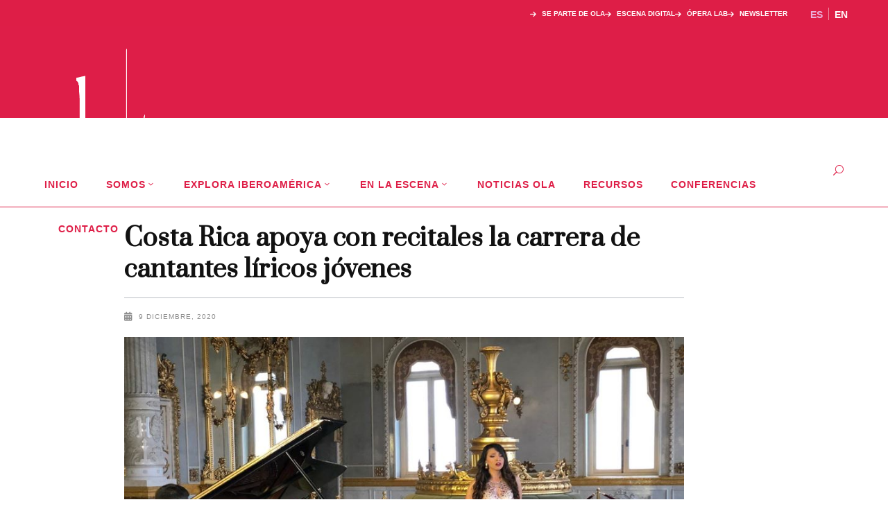

--- FILE ---
content_type: text/html; charset=UTF-8
request_url: https://www.operala.org/costa-rica-apoya-con-recitales-la-carrera-de-cantantes-liricos-jovenes/
body_size: 29987
content:
<!DOCTYPE html>
<html lang="es-CL" prefix="og: https://ogp.me/ns#">
<head>
        	        <meta charset="UTF-8"/>

        <link rel="profile" href="http://gmpg.org/xfn/11"/>
        <link rel="pingback" href="https://www.operala.org/ola/xmlrpc.php"/>
                    <meta name="viewport" content="width=device-width,initial-scale=1,user-scalable=no">
        
		<style>img:is([sizes="auto" i], [sizes^="auto," i]) { contain-intrinsic-size: 3000px 1500px }</style>
	
<!-- Optimización para motores de búsqueda de Rank Math -  https://rankmath.com/ -->
<title>Costa Rica apoya con recitales la carrera de cantantes líricos jóvenes | Ópera Latinoamérica</title>
<meta name="description" content="Jóvenes cantantes líricos de Costa Rica, es una producción que tiene como fin ayudar a la promoción artística de los cantantes que están iniciando su carrera,"/>
<meta name="robots" content="follow, index, max-snippet:-1, max-video-preview:-1, max-image-preview:large"/>
<link rel="canonical" href="https://www.operala.org/costa-rica-apoya-con-recitales-la-carrera-de-cantantes-liricos-jovenes/" />
<meta property="og:locale" content="es_ES" />
<meta property="og:type" content="article" />
<meta property="og:title" content="Costa Rica apoya con recitales la carrera de cantantes líricos jóvenes | Ópera Latinoamérica" />
<meta property="og:description" content="Jóvenes cantantes líricos de Costa Rica, es una producción que tiene como fin ayudar a la promoción artística de los cantantes que están iniciando su carrera," />
<meta property="og:url" content="https://www.operala.org/costa-rica-apoya-con-recitales-la-carrera-de-cantantes-liricos-jovenes/" />
<meta property="og:site_name" content="Ópera Latinoamérica" />
<meta property="article:publisher" content="https://www.facebook.com/OperaLatinoamericaOLA/" />
<meta property="article:tag" content="Teatro Nacional de Costa Rica" />
<meta property="article:section" content="Artistas en la escena" />
<meta property="og:updated_time" content="2025-11-06T10:31:52-03:00" />
<meta property="og:image" content="https://www.operala.org/ola/wp-content/uploads/2020/12/Elsa-Castro-Costa-Rica.jpg" />
<meta property="og:image:secure_url" content="https://www.operala.org/ola/wp-content/uploads/2020/12/Elsa-Castro-Costa-Rica.jpg" />
<meta property="og:image:width" content="900" />
<meta property="og:image:height" content="600" />
<meta property="og:image:alt" content="Costa Rica apoya con recitales la carrera de cantantes líricos jóvenes" />
<meta property="og:image:type" content="image/jpeg" />
<meta property="article:published_time" content="2020-12-09T20:05:21-03:00" />
<meta property="article:modified_time" content="2025-11-06T10:31:52-03:00" />
<meta name="twitter:card" content="summary_large_image" />
<meta name="twitter:title" content="Costa Rica apoya con recitales la carrera de cantantes líricos jóvenes | Ópera Latinoamérica" />
<meta name="twitter:description" content="Jóvenes cantantes líricos de Costa Rica, es una producción que tiene como fin ayudar a la promoción artística de los cantantes que están iniciando su carrera," />
<meta name="twitter:site" content="@OLA_opera" />
<meta name="twitter:creator" content="@OLA_opera" />
<meta name="twitter:image" content="https://www.operala.org/ola/wp-content/uploads/2020/12/Elsa-Castro-Costa-Rica.jpg" />
<meta name="twitter:label1" content="Escrito por" />
<meta name="twitter:data1" content="Paulina Ricciardi" />
<meta name="twitter:label2" content="Tiempo de lectura" />
<meta name="twitter:data2" content="1 minuto" />
<script type="application/ld+json" class="rank-math-schema">{"@context":"https://schema.org","@graph":[{"@type":["Person","Organization"],"@id":"https://www.operala.org/#person","name":"Paulina Ricciardi","sameAs":["https://www.facebook.com/OperaLatinoamericaOLA/","https://twitter.com/OLA_opera"]},{"@type":"WebSite","@id":"https://www.operala.org/#website","url":"https://www.operala.org","name":"\u00d3pera Latinoam\u00e9rica","publisher":{"@id":"https://www.operala.org/#person"},"inLanguage":"es-CL"},{"@type":"ImageObject","@id":"https://www.operala.org/ola/wp-content/uploads/2020/12/Elsa-Castro-Costa-Rica.jpg","url":"https://www.operala.org/ola/wp-content/uploads/2020/12/Elsa-Castro-Costa-Rica.jpg","width":"900","height":"600","inLanguage":"es-CL"},{"@type":"WebPage","@id":"https://www.operala.org/costa-rica-apoya-con-recitales-la-carrera-de-cantantes-liricos-jovenes/#webpage","url":"https://www.operala.org/costa-rica-apoya-con-recitales-la-carrera-de-cantantes-liricos-jovenes/","name":"Costa Rica apoya con recitales la carrera de cantantes l\u00edricos j\u00f3venes | \u00d3pera Latinoam\u00e9rica","datePublished":"2020-12-09T20:05:21-03:00","dateModified":"2025-11-06T10:31:52-03:00","isPartOf":{"@id":"https://www.operala.org/#website"},"primaryImageOfPage":{"@id":"https://www.operala.org/ola/wp-content/uploads/2020/12/Elsa-Castro-Costa-Rica.jpg"},"inLanguage":"es-CL"},{"@type":"Person","@id":"https://www.operala.org/author/pricciardi/","name":"Paulina Ricciardi","url":"https://www.operala.org/author/pricciardi/","image":{"@type":"ImageObject","@id":"https://www.operala.org/ola/wp-content/litespeed/avatar/481aa22dc61e60dff79fac5be056f13a.jpg?ver=1768505082","url":"https://www.operala.org/ola/wp-content/litespeed/avatar/481aa22dc61e60dff79fac5be056f13a.jpg?ver=1768505082","caption":"Paulina Ricciardi","inLanguage":"es-CL"}},{"@type":"BlogPosting","headline":"Costa Rica apoya con recitales la carrera de cantantes l\u00edricos j\u00f3venes | \u00d3pera Latinoam\u00e9rica","datePublished":"2020-12-09T20:05:21-03:00","dateModified":"2025-11-06T10:31:52-03:00","author":{"@id":"https://www.operala.org/author/pricciardi/","name":"Paulina Ricciardi"},"publisher":{"@id":"https://www.operala.org/#person"},"description":"J\u00f3venes cantantes l\u00edricos de Costa Rica, es una producci\u00f3n que tiene como fin ayudar a la promoci\u00f3n art\u00edstica de los cantantes que est\u00e1n iniciando su carrera,","name":"Costa Rica apoya con recitales la carrera de cantantes l\u00edricos j\u00f3venes | \u00d3pera Latinoam\u00e9rica","@id":"https://www.operala.org/costa-rica-apoya-con-recitales-la-carrera-de-cantantes-liricos-jovenes/#richSnippet","isPartOf":{"@id":"https://www.operala.org/costa-rica-apoya-con-recitales-la-carrera-de-cantantes-liricos-jovenes/#webpage"},"image":{"@id":"https://www.operala.org/ola/wp-content/uploads/2020/12/Elsa-Castro-Costa-Rica.jpg"},"inLanguage":"es-CL","mainEntityOfPage":{"@id":"https://www.operala.org/costa-rica-apoya-con-recitales-la-carrera-de-cantantes-liricos-jovenes/#webpage"}}]}</script>
<!-- /Plugin Rank Math WordPress SEO -->

<link rel='dns-prefetch' href='//fonts.googleapis.com' />
<link rel="alternate" type="application/rss+xml" title="Ópera Latinoamérica &raquo; Feed" href="https://www.operala.org/feed/" />
<link rel="alternate" type="application/rss+xml" title="Ópera Latinoamérica &raquo; Feed de comentarios" href="https://www.operala.org/comments/feed/" />
<link rel="alternate" type="application/rss+xml" title="Ópera Latinoamérica &raquo; Costa Rica apoya con recitales la carrera de cantantes líricos jóvenes Feed de comentarios" href="https://www.operala.org/costa-rica-apoya-con-recitales-la-carrera-de-cantantes-liricos-jovenes/feed/" />
<link rel='stylesheet' id='litespeed-cache-dummy-css' href='https://www.operala.org/ola/wp-content/plugins/litespeed-cache/assets/css/litespeed-dummy.css' type='text/css' media='all' />
<link rel='stylesheet' id='sbi_styles-css' href='https://www.operala.org/ola/wp-content/plugins/instagram-feed/css/sbi-styles.min.css' type='text/css' media='all' />
<link rel='stylesheet' id='wp-block-library-css' href='https://www.operala.org/ola/wp-includes/css/dist/block-library/style.min.css' type='text/css' media='all' />
<style id='classic-theme-styles-inline-css' type='text/css'>
/*! This file is auto-generated */
.wp-block-button__link{color:#fff;background-color:#32373c;border-radius:9999px;box-shadow:none;text-decoration:none;padding:calc(.667em + 2px) calc(1.333em + 2px);font-size:1.125em}.wp-block-file__button{background:#32373c;color:#fff;text-decoration:none}
</style>
<style id='global-styles-inline-css' type='text/css'>
:root{--wp--preset--aspect-ratio--square: 1;--wp--preset--aspect-ratio--4-3: 4/3;--wp--preset--aspect-ratio--3-4: 3/4;--wp--preset--aspect-ratio--3-2: 3/2;--wp--preset--aspect-ratio--2-3: 2/3;--wp--preset--aspect-ratio--16-9: 16/9;--wp--preset--aspect-ratio--9-16: 9/16;--wp--preset--color--black: #000000;--wp--preset--color--cyan-bluish-gray: #abb8c3;--wp--preset--color--white: #ffffff;--wp--preset--color--pale-pink: #f78da7;--wp--preset--color--vivid-red: #cf2e2e;--wp--preset--color--luminous-vivid-orange: #ff6900;--wp--preset--color--luminous-vivid-amber: #fcb900;--wp--preset--color--light-green-cyan: #7bdcb5;--wp--preset--color--vivid-green-cyan: #00d084;--wp--preset--color--pale-cyan-blue: #8ed1fc;--wp--preset--color--vivid-cyan-blue: #0693e3;--wp--preset--color--vivid-purple: #9b51e0;--wp--preset--gradient--vivid-cyan-blue-to-vivid-purple: linear-gradient(135deg,rgba(6,147,227,1) 0%,rgb(155,81,224) 100%);--wp--preset--gradient--light-green-cyan-to-vivid-green-cyan: linear-gradient(135deg,rgb(122,220,180) 0%,rgb(0,208,130) 100%);--wp--preset--gradient--luminous-vivid-amber-to-luminous-vivid-orange: linear-gradient(135deg,rgba(252,185,0,1) 0%,rgba(255,105,0,1) 100%);--wp--preset--gradient--luminous-vivid-orange-to-vivid-red: linear-gradient(135deg,rgba(255,105,0,1) 0%,rgb(207,46,46) 100%);--wp--preset--gradient--very-light-gray-to-cyan-bluish-gray: linear-gradient(135deg,rgb(238,238,238) 0%,rgb(169,184,195) 100%);--wp--preset--gradient--cool-to-warm-spectrum: linear-gradient(135deg,rgb(74,234,220) 0%,rgb(151,120,209) 20%,rgb(207,42,186) 40%,rgb(238,44,130) 60%,rgb(251,105,98) 80%,rgb(254,248,76) 100%);--wp--preset--gradient--blush-light-purple: linear-gradient(135deg,rgb(255,206,236) 0%,rgb(152,150,240) 100%);--wp--preset--gradient--blush-bordeaux: linear-gradient(135deg,rgb(254,205,165) 0%,rgb(254,45,45) 50%,rgb(107,0,62) 100%);--wp--preset--gradient--luminous-dusk: linear-gradient(135deg,rgb(255,203,112) 0%,rgb(199,81,192) 50%,rgb(65,88,208) 100%);--wp--preset--gradient--pale-ocean: linear-gradient(135deg,rgb(255,245,203) 0%,rgb(182,227,212) 50%,rgb(51,167,181) 100%);--wp--preset--gradient--electric-grass: linear-gradient(135deg,rgb(202,248,128) 0%,rgb(113,206,126) 100%);--wp--preset--gradient--midnight: linear-gradient(135deg,rgb(2,3,129) 0%,rgb(40,116,252) 100%);--wp--preset--font-size--small: 13px;--wp--preset--font-size--medium: 20px;--wp--preset--font-size--large: 36px;--wp--preset--font-size--x-large: 42px;--wp--preset--spacing--20: 0.44rem;--wp--preset--spacing--30: 0.67rem;--wp--preset--spacing--40: 1rem;--wp--preset--spacing--50: 1.5rem;--wp--preset--spacing--60: 2.25rem;--wp--preset--spacing--70: 3.38rem;--wp--preset--spacing--80: 5.06rem;--wp--preset--shadow--natural: 6px 6px 9px rgba(0, 0, 0, 0.2);--wp--preset--shadow--deep: 12px 12px 50px rgba(0, 0, 0, 0.4);--wp--preset--shadow--sharp: 6px 6px 0px rgba(0, 0, 0, 0.2);--wp--preset--shadow--outlined: 6px 6px 0px -3px rgba(255, 255, 255, 1), 6px 6px rgba(0, 0, 0, 1);--wp--preset--shadow--crisp: 6px 6px 0px rgba(0, 0, 0, 1);}:where(.is-layout-flex){gap: 0.5em;}:where(.is-layout-grid){gap: 0.5em;}body .is-layout-flex{display: flex;}.is-layout-flex{flex-wrap: wrap;align-items: center;}.is-layout-flex > :is(*, div){margin: 0;}body .is-layout-grid{display: grid;}.is-layout-grid > :is(*, div){margin: 0;}:where(.wp-block-columns.is-layout-flex){gap: 2em;}:where(.wp-block-columns.is-layout-grid){gap: 2em;}:where(.wp-block-post-template.is-layout-flex){gap: 1.25em;}:where(.wp-block-post-template.is-layout-grid){gap: 1.25em;}.has-black-color{color: var(--wp--preset--color--black) !important;}.has-cyan-bluish-gray-color{color: var(--wp--preset--color--cyan-bluish-gray) !important;}.has-white-color{color: var(--wp--preset--color--white) !important;}.has-pale-pink-color{color: var(--wp--preset--color--pale-pink) !important;}.has-vivid-red-color{color: var(--wp--preset--color--vivid-red) !important;}.has-luminous-vivid-orange-color{color: var(--wp--preset--color--luminous-vivid-orange) !important;}.has-luminous-vivid-amber-color{color: var(--wp--preset--color--luminous-vivid-amber) !important;}.has-light-green-cyan-color{color: var(--wp--preset--color--light-green-cyan) !important;}.has-vivid-green-cyan-color{color: var(--wp--preset--color--vivid-green-cyan) !important;}.has-pale-cyan-blue-color{color: var(--wp--preset--color--pale-cyan-blue) !important;}.has-vivid-cyan-blue-color{color: var(--wp--preset--color--vivid-cyan-blue) !important;}.has-vivid-purple-color{color: var(--wp--preset--color--vivid-purple) !important;}.has-black-background-color{background-color: var(--wp--preset--color--black) !important;}.has-cyan-bluish-gray-background-color{background-color: var(--wp--preset--color--cyan-bluish-gray) !important;}.has-white-background-color{background-color: var(--wp--preset--color--white) !important;}.has-pale-pink-background-color{background-color: var(--wp--preset--color--pale-pink) !important;}.has-vivid-red-background-color{background-color: var(--wp--preset--color--vivid-red) !important;}.has-luminous-vivid-orange-background-color{background-color: var(--wp--preset--color--luminous-vivid-orange) !important;}.has-luminous-vivid-amber-background-color{background-color: var(--wp--preset--color--luminous-vivid-amber) !important;}.has-light-green-cyan-background-color{background-color: var(--wp--preset--color--light-green-cyan) !important;}.has-vivid-green-cyan-background-color{background-color: var(--wp--preset--color--vivid-green-cyan) !important;}.has-pale-cyan-blue-background-color{background-color: var(--wp--preset--color--pale-cyan-blue) !important;}.has-vivid-cyan-blue-background-color{background-color: var(--wp--preset--color--vivid-cyan-blue) !important;}.has-vivid-purple-background-color{background-color: var(--wp--preset--color--vivid-purple) !important;}.has-black-border-color{border-color: var(--wp--preset--color--black) !important;}.has-cyan-bluish-gray-border-color{border-color: var(--wp--preset--color--cyan-bluish-gray) !important;}.has-white-border-color{border-color: var(--wp--preset--color--white) !important;}.has-pale-pink-border-color{border-color: var(--wp--preset--color--pale-pink) !important;}.has-vivid-red-border-color{border-color: var(--wp--preset--color--vivid-red) !important;}.has-luminous-vivid-orange-border-color{border-color: var(--wp--preset--color--luminous-vivid-orange) !important;}.has-luminous-vivid-amber-border-color{border-color: var(--wp--preset--color--luminous-vivid-amber) !important;}.has-light-green-cyan-border-color{border-color: var(--wp--preset--color--light-green-cyan) !important;}.has-vivid-green-cyan-border-color{border-color: var(--wp--preset--color--vivid-green-cyan) !important;}.has-pale-cyan-blue-border-color{border-color: var(--wp--preset--color--pale-cyan-blue) !important;}.has-vivid-cyan-blue-border-color{border-color: var(--wp--preset--color--vivid-cyan-blue) !important;}.has-vivid-purple-border-color{border-color: var(--wp--preset--color--vivid-purple) !important;}.has-vivid-cyan-blue-to-vivid-purple-gradient-background{background: var(--wp--preset--gradient--vivid-cyan-blue-to-vivid-purple) !important;}.has-light-green-cyan-to-vivid-green-cyan-gradient-background{background: var(--wp--preset--gradient--light-green-cyan-to-vivid-green-cyan) !important;}.has-luminous-vivid-amber-to-luminous-vivid-orange-gradient-background{background: var(--wp--preset--gradient--luminous-vivid-amber-to-luminous-vivid-orange) !important;}.has-luminous-vivid-orange-to-vivid-red-gradient-background{background: var(--wp--preset--gradient--luminous-vivid-orange-to-vivid-red) !important;}.has-very-light-gray-to-cyan-bluish-gray-gradient-background{background: var(--wp--preset--gradient--very-light-gray-to-cyan-bluish-gray) !important;}.has-cool-to-warm-spectrum-gradient-background{background: var(--wp--preset--gradient--cool-to-warm-spectrum) !important;}.has-blush-light-purple-gradient-background{background: var(--wp--preset--gradient--blush-light-purple) !important;}.has-blush-bordeaux-gradient-background{background: var(--wp--preset--gradient--blush-bordeaux) !important;}.has-luminous-dusk-gradient-background{background: var(--wp--preset--gradient--luminous-dusk) !important;}.has-pale-ocean-gradient-background{background: var(--wp--preset--gradient--pale-ocean) !important;}.has-electric-grass-gradient-background{background: var(--wp--preset--gradient--electric-grass) !important;}.has-midnight-gradient-background{background: var(--wp--preset--gradient--midnight) !important;}.has-small-font-size{font-size: var(--wp--preset--font-size--small) !important;}.has-medium-font-size{font-size: var(--wp--preset--font-size--medium) !important;}.has-large-font-size{font-size: var(--wp--preset--font-size--large) !important;}.has-x-large-font-size{font-size: var(--wp--preset--font-size--x-large) !important;}
:where(.wp-block-post-template.is-layout-flex){gap: 1.25em;}:where(.wp-block-post-template.is-layout-grid){gap: 1.25em;}
:where(.wp-block-columns.is-layout-flex){gap: 2em;}:where(.wp-block-columns.is-layout-grid){gap: 2em;}
:root :where(.wp-block-pullquote){font-size: 1.5em;line-height: 1.6;}
</style>
<link rel='stylesheet' id='lswssp-public-css-css' href='https://www.operala.org/ola/wp-content/plugins/logo-showcase-with-slick-slider/assets/css/lswss-public.css' type='text/css' media='all' />
<link rel='stylesheet' id='sr7css-css' href='//www.operala.org/ola/wp-content/plugins/revslider/public/css/sr7.css' type='text/css' media='all' />
<link rel='stylesheet' id='magazinevibe-edge-default-style-css' href='https://www.operala.org/ola/wp-content/themes/magazinevibe/style.css' type='text/css' media='all' />
<link rel='stylesheet' id='magazinevibe-edge-modules-css' href='https://www.operala.org/ola/wp-content/themes/magazinevibe/assets/css/modules.min.css' type='text/css' media='all' />
<link rel='stylesheet' id='magazinevibe-edge-font_awesome-css' href='https://www.operala.org/ola/wp-content/themes/magazinevibe/assets/css/font-awesome/css/font-awesome.min.css' type='text/css' media='all' />
<link rel='stylesheet' id='magazinevibe-edge-font_elegant-css' href='https://www.operala.org/ola/wp-content/themes/magazinevibe/assets/css/elegant-icons/style.min.css' type='text/css' media='all' />
<link rel='stylesheet' id='magazinevibe-edge-linea_icons-css' href='https://www.operala.org/ola/wp-content/themes/magazinevibe/assets/css/linea-icons/style.css' type='text/css' media='all' />
<link rel='stylesheet' id='mediaelement-css' href='https://www.operala.org/ola/wp-includes/js/mediaelement/mediaelementplayer-legacy.min.css' type='text/css' media='all' />
<link rel='stylesheet' id='wp-mediaelement-css' href='https://www.operala.org/ola/wp-includes/js/mediaelement/wp-mediaelement.min.css' type='text/css' media='all' />
<link rel='stylesheet' id='magazinevibe-edge-style-dynamic-css' href='https://www.operala.org/ola/wp-content/themes/magazinevibe/assets/css/style_dynamic.css' type='text/css' media='all' />
<link rel='stylesheet' id='magazinevibe-edge-modules-responsive-css' href='https://www.operala.org/ola/wp-content/themes/magazinevibe/assets/css/modules-responsive.min.css' type='text/css' media='all' />
<link rel='stylesheet' id='magazinevibe-edge-style-dynamic-responsive-css' href='https://www.operala.org/ola/wp-content/themes/magazinevibe/assets/css/style_dynamic_responsive.css' type='text/css' media='all' />
<link rel='stylesheet' id='js_composer_front-css' href='https://www.operala.org/ola/wp-content/plugins/js_composer/assets/css/js_composer.min.css' type='text/css' media='all' />
<link rel='stylesheet' id='magazinevibe-edge-google-fonts-css' href='https://fonts.googleapis.com/css?family=Raleway%3A100%2C100italic%2C200%2C200italic%2C300%2C300italic%2C400%2C400italic%2C500%2C500italic%2C600%2C600italic%2C700%2C700italic%2C800%2C800italic%2C900%2C900italic%7CPlayfair+Display%3A100%2C100italic%2C200%2C200italic%2C300%2C300italic%2C400%2C400italic%2C500%2C500italic%2C600%2C600italic%2C700%2C700italic%2C800%2C800italic%2C900%2C900italic%7CRoboto%3A100%2C100italic%2C200%2C200italic%2C300%2C300italic%2C400%2C400italic%2C500%2C500italic%2C600%2C600italic%2C700%2C700italic%2C800%2C800italic%2C900%2C900italic%7CPrata%3A100%2C100italic%2C200%2C200italic%2C300%2C300italic%2C400%2C400italic%2C500%2C500italic%2C600%2C600italic%2C700%2C700italic%2C800%2C800italic%2C900%2C900italic&#038;subset=latin%2Clatin-ext&#038;ver=1.0.0' type='text/css' media='all' />
<script type="text/javascript" src="https://www.operala.org/ola/wp-includes/js/jquery/jquery.min.js" id="jquery-core-js"></script>
<script type="text/javascript" src="https://www.operala.org/ola/wp-includes/js/jquery/jquery-migrate.min.js" id="jquery-migrate-js"></script>
<script type="text/javascript" src="https://www.operala.org/ola/wp-content/plugins/qtranslate-to-wpml-export/js/scripts.js" id="qtimport-js"></script>
<script type="text/javascript" src="//www.operala.org/ola/wp-content/plugins/revslider/public/js/libs/tptools.js" id="tp-tools-js" async="async" data-wp-strategy="async"></script>
<script type="text/javascript" src="//www.operala.org/ola/wp-content/plugins/revslider/public/js/sr7.js" id="sr7-js" async="async" data-wp-strategy="async"></script>
<script></script><link rel="https://api.w.org/" href="https://www.operala.org/wp-json/" /><link rel="alternate" title="JSON" type="application/json" href="https://www.operala.org/wp-json/wp/v2/posts/13872" /><link rel="EditURI" type="application/rsd+xml" title="RSD" href="https://www.operala.org/ola/xmlrpc.php?rsd" />
<meta name="generator" content="WordPress 6.8.3" />
<link rel='shortlink' href='https://www.operala.org/?p=13872' />
<link rel="alternate" title="oEmbed (JSON)" type="application/json+oembed" href="https://www.operala.org/wp-json/oembed/1.0/embed?url=https%3A%2F%2Fwww.operala.org%2Fcosta-rica-apoya-con-recitales-la-carrera-de-cantantes-liricos-jovenes%2F&#038;lang=es" />
<link rel="alternate" title="oEmbed (XML)" type="text/xml+oembed" href="https://www.operala.org/wp-json/oembed/1.0/embed?url=https%3A%2F%2Fwww.operala.org%2Fcosta-rica-apoya-con-recitales-la-carrera-de-cantantes-liricos-jovenes%2F&#038;format=xml&#038;lang=es" />
<script src="https://kit.fontawesome.com/a9c5bd53fd.js" crossorigin="anonymous"></script>
<!-- Event snippet for Vista de página conversion page -->
<script>
  gtag('event', 'conversion', {'send_to': 'AW-10973047584/GHbPCJTojoAYEKDWrfAo'});
</script>
<meta name="generator" content="Powered by WPBakery Page Builder - drag and drop page builder for WordPress."/>
<style class="wpcode-css-snippet">/* --- 1. GRILLA AL 50% (2 COLUMNAS FIJAS) --- */
.grilla-recursos {
    display: grid;
    /* Forzamos 2 columnas de igual tamaño */
    grid-template-columns: 1fr 1fr; 
    gap: 40px;
    padding: 40px 0;
    box-sizing: border-box;
}

/* --- 2. TARJETAS Y CONTENIDO --- */
.card-recurso {
    display: flex;
    background: #fff;
    border-radius: 0; 
    box-shadow: 0 4px 20px rgba(0,0,0,0.05);
    border: 1px solid #eee; 
    overflow: hidden;
    height: 100%; /* Para que ambas tarjetas tengan la misma altura */
}

.imagen-recurso {
    flex: 0 0 260px; 
    position: relative;
}

.imagen-recurso img {
    width: 100%;
    height: 100%;
    object-fit: cover;
    display: block;
}

.contenido-recurso {
    flex: 1;
    padding: 30px;
    display: flex;
    flex-direction: column;
    justify-content: space-between; /* Empuja las acciones al final */
}

.contenido-recurso h3 {
    margin: 0 0 15px;
    font-size: 20px;
    line-height: 1.3;
    color: #222;
}

.contenido-recurso p {
    font-size: 15px;
    line-height: 1.5;
    color: #555;
    margin-bottom: 20px;
}

/* --- 3. INPUTS Y FORMULARIO --- */
.acciones-recurso {
    margin-top: auto; 
    width: 100%;
}

.formulario-descarga {
    width: 100%;
}

.formulario-descarga input[type="email"] {
    padding: 12px;
    width: 100%;
    border: 1px solid #ccc;
    border-radius: 0;
    margin-bottom: 15px;
    font-size: 14px;
    background: #f9f9f9;
    box-sizing: border-box; /* Evita que el padding rompa el ancho */
}

/* --- 4. BOTONES (ESTILO OUTLINE FORZADO) --- */

/* Aplicamos esto tanto al <button> como al <a> final */
.boton-descarga,
.formulario-descarga button,
.boton-ver-video {
    display: flex;
    align-items: center;
    justify-content: center;
    width: 100%;
    padding: 12px 20px;
    box-sizing: border-box;
    
    /* ESTILO OUTLINE (USAMOS !important PARA GANARLE AL TEMA) */
    background-color: transparent !important; 
    border: 2px solid #de1e47 !important; 
    color: #de1e47 !important; 
    
    border-radius: 0 !important;
    font-weight: 700;
    text-transform: uppercase;
    font-size: 13px;
    cursor: pointer;
    transition: all 0.3s ease;
    text-decoration: none !important;
    gap: 10px;
    margin-top: 0;
}

/* HOVER: FONDO DE COLOR */
.boton-descarga:hover:not([disabled]),
.formulario-descarga button:hover:not([disabled]),
.boton-ver-video:hover {
    background-color: #de1e47 !important;
    color: #fff !important;
}

/* ESTADO DESHABILITADO (GRIS) */
/* Usamos selectores dobles para aumentar especificidad */
.formulario-descarga button:disabled,
.formulario-descarga button[disabled] {
    border-color: #ccc !important;
    color: #999 !important;
    background-color: transparent !important;
    cursor: not-allowed;
    pointer-events: none;
}

.icon-descarga {
    width: 18px;
    height: 18px;
    fill: currentColor;
}

/* --- 5. RESPONSIVE (MÓVIL) --- */
@media (max-width: 900px) {
    .grilla-recursos {
        /* En pantallas chicas, volvemos a 1 columna */
        grid-template-columns: 1fr; 
    }
  
    .card-recurso {
        flex-direction: column;
    }

    .imagen-recurso {
        flex: auto;
        width: 100%;
        height: 200px;
    }
}</style><script>document.addEventListener('DOMContentLoaded', function() {

    // DEFINIMOS UNA CLASE COMÚN PARA TODOS LOS DISPARADORES
    const videoTriggers = document.querySelectorAll('.opera-video-trigger, .opera-video-trigger-title');

    // Escucha clics en todos los elementos que pueden abrir el modal
    videoTriggers.forEach(function(element) {
        element.addEventListener('click', function(e) {
            e.preventDefault(); // Evita que la etiqueta 'a' navegue

            const videoId = this.getAttribute('data-video-id');
            const modal = document.getElementById('opera-modal-' + videoId);
            const iframe = document.getElementById('opera-iframe-' + videoId);
            const youtubeEmbedUrl = 'https://www.youtube.com/embed/' + videoId + '?autoplay=1&rel=0';

            // 1. Carga la URL del video con autoplay y lo muestra
            iframe.src = youtubeEmbedUrl;
            modal.style.display = 'flex'; // Usamos 'flex' para centrar
            document.body.style.overflow = 'hidden'; // Evita el scroll de fondo
        });
    });

    // Función para cerrar el modal (se usa en múltiples eventos)
    function closeModal(modal) {
        if (!modal) return;
        const videoId = modal.id.replace('opera-modal-', '');
        const iframe = document.getElementById('opera-iframe-' + videoId);
        
        // 1. Detiene la reproducción (quita la URL para detener el video)
        iframe.src = ''; 
        // 2. Oculta el modal
        modal.style.display = 'none';
        // 3. Habilita el scroll de fondo
        document.body.style.overflow = ''; 
    }

    // Escucha clics en los botones de cierre 'X'
    document.querySelectorAll('.opera-modal-close').forEach(function(closeBtn) {
        closeBtn.addEventListener('click', function() {
            const modal = this.closest('.opera-modal');
            closeModal(modal);
        });
    });

    // Cierra el modal al hacer clic fuera del contenido (en el overlay)
    window.addEventListener('click', function(event) {
        if (event.target.classList.contains('opera-modal')) {
            closeModal(event.target);
        }
    });

    // Cierra el modal con la tecla ESC
    document.addEventListener('keydown', function(event) {
        if (event.key === 'Escape') {
            document.querySelectorAll('.opera-modal').forEach(function(modal) {
                if (modal.style.display === 'flex') {
                    closeModal(modal);
                }
            });
        }
    });
});</script><style class="wpcode-css-snippet">/* Estilo General del Item de la Lista */
.video-list-item {
    /* --- AJUSTE #1: CONTENEDOR AL 90% DE ANCHO --- */
    margin-left: auto; /* Centra el contenedor del 90% */
    margin-right: auto; /* Centra el contenedor del 90% */
    
    display: flex;
    align-items: flex-start;
    margin-bottom: 25px; 
    padding-bottom: 20px;
    border-bottom: 1px solid #eee;
    cursor: pointer;
    transition: background-color 0.2s;
}

/* ANULACIÓN DEL CSS DEL TEMA: FORZAR ANCHO AL 100% PARA LAS PESTAÑAS */
.edgtf-tab-container {
    width: 100% !important; /* Fuerza el contenedor de las pestañas a usar el 100% */
}

.video-list-item:hover {
    background-color: #f9f9f9;
}

/* Contenedor de la Miniatura */
.video-thumb-container {
    position: relative;
    width: 145px;
    height: 86px;
    margin-right: 15px; 
    overflow: hidden;
    flex-shrink: 0;
    border-radius: 3px;
}

/* El resto de estilos de miniatura y título se mantienen */
.video-thumb-img {
    width: 100%;
    height: 100%;
    object-fit: cover;
    display: block;
    transition: opacity 0.3s;
}

.video-thumb-container .opera-video-trigger {
    position: absolute;
    top: 0;
    left: 0;
    width: 100%;
    height: 100%;
    opacity: 0;
    z-index: 10;
    margin: 0;
    padding: 0;
}

/* Nuevo estilo para el título clickeable */
.video-title-container a.opera-video-trigger-title {
    text-decoration: none; /* Quita el subrayado predeterminado de los enlaces */
    color: inherit; /* Hereda el color del padre para mantener la consistencia */
    display: block; /* Para que el enlace abarque el área del h5 */
    cursor: pointer;
}

.video-title-container a.opera-video-trigger-title:hover h5 {
    color: #A62140; /* Destaca el título al pasar el ratón con el color de tu marca */
}

.video-title-container h5 {
    font-size: 18px; 
    font-weight: 700;
    line-height: 1.3;
    color: #333; 
    margin-top: 0;
    margin-bottom: 5px;
}

/* Nuevo estilo para el título clickeable */
.video-title-container a.opera-video-trigger-title {
    text-decoration: none; /* Quita el subrayado predeterminado de los enlaces */
    color: inherit; /* Hereda el color del padre para mantener la consistencia */
    display: block; /* Para que el enlace abarque el área del h5 */
    cursor: pointer;
}

.video-title-container a.opera-video-trigger-title:hover h5 {
    color: #A62140; /* Destaca el título al pasar el ratón con el color de tu marca */
}

.play-icon {
    position: absolute;
    top: 50%;
    left: 50%;
    transform: translate(-50%, -50%);
    font-size: 20px;
    color: white;
    background-color: rgba(0, 0, 0, 0.6);
    border-radius: 50%;
    width: 30px;
    height: 30px;
    display: flex;
    align-items: center;
    justify-content: center;
    z-index: 5;
    pointer-events: none;
}

/* --- ESTILOS DEL MODAL AJUSTADOS --- */

/* Estilos del Modal (Overlay) - Sin cambios */
.opera-modal {
    position: fixed;
    z-index: 9999; 
    left: 0;
    top: 0;
    width: 100%;
    height: 100%;
    overflow: auto;
    background-color: rgba(0,0,0,0.95); /* Aumenta la opacidad para un efecto más cinematográfico */
    display: flex; 
    align-items: center;
    justify-content: center;
}

/* Contenido del Modal (El recuadro que contiene el video) */
.opera-modal-content {
    background-color: #000;
    margin: auto;
    padding: 0; 
    border: none;
    width: 90%; 
    /* --- AJUSTE #2: MODAL MÁS GRANDE --- */
    max-width: 1000px; /* Aumentado a 1000px para un modal más grande */
    position: relative;
    border-radius: 5px;
    box-shadow: 0 5px 30px rgba(0,0,0,0.8); /* Sombra más fuerte */
}

/* Botón de Cierre (X) */
.opera-modal-close {
    color: #fff;
    /* --- AJUSTE #3: ICONO DE CIERRE DELGADO (LIGHT) --- */
    font-size: 50px; /* Tamaño ligeramente más grande para que sea visible */
    font-weight: 300; /* Hace que la 'X' se vea más delgada (Light) */
    position: absolute;
    top: -45px; /* Ajuste la posición debido al nuevo tamaño de fuente */
    right: -45px;
    cursor: pointer;
    line-height: 1;
    opacity: 0.8;
    transition: opacity 0.2s ease;
    text-shadow: 0 0 10px #000; /* Sombra sutil para visibilidad */
}

.opera-modal-close:hover,
.opera-modal-close:focus {
    color: #fff;
    text-decoration: none;
    opacity: 1;
}

/* Contenedor de Video Responsivo (16:9) - Sin cambios */
.video-container {
    position: relative;
    padding-bottom: 56.25%;
    height: 0;
    overflow: hidden;
    border-radius: 5px;
}

.video-container iframe {
    position: absolute;
    top: 0;
    left: 0;
    width: 100%;
    height: 100%;
}

/* Media Query para ajustar el botón de cierre en móviles */
@media (max-width: 768px) {
    .opera-modal-close {
        top: 10px;
        right: 10px;
        color: #fff; 
        text-shadow: 0 0 5px #000;
        z-index: 10000;
    }
    
    /* Asegura que el modal en móvil también sea responsivo */
    .opera-modal-content {
        max-width: 95%; 
    }
}</style><link rel="preconnect" href="https://fonts.googleapis.com">
<link rel="preconnect" href="https://fonts.gstatic.com/" crossorigin>
<meta name="generator" content="Powered by Slider Revolution 6.7.39 - responsive, Mobile-Friendly Slider Plugin for WordPress with comfortable drag and drop interface." />
<link rel="icon" href="https://www.operala.org/ola/wp-content/uploads/2025/11/cropped-logo-circle-32x32.png" sizes="32x32" />
<link rel="icon" href="https://www.operala.org/ola/wp-content/uploads/2025/11/cropped-logo-circle-192x192.png" sizes="192x192" />
<link rel="apple-touch-icon" href="https://www.operala.org/ola/wp-content/uploads/2025/11/cropped-logo-circle-180x180.png" />
<meta name="msapplication-TileImage" content="https://www.operala.org/ola/wp-content/uploads/2025/11/cropped-logo-circle-270x270.png" />
<script>
	window._tpt			??= {};
	window.SR7			??= {};
	_tpt.R				??= {};
	_tpt.R.fonts		??= {};
	_tpt.R.fonts.customFonts??= {};
	SR7.devMode			=  false;
	SR7.F 				??= {};
	SR7.G				??= {};
	SR7.LIB				??= {};
	SR7.E				??= {};
	SR7.E.gAddons		??= {};
	SR7.E.php 			??= {};
	SR7.E.nonce			= 'e82a39a7eb';
	SR7.E.ajaxurl		= 'https://www.operala.org/ola/wp-admin/admin-ajax.php';
	SR7.E.resturl		= 'https://www.operala.org/wp-json/';
	SR7.E.slug_path		= 'revslider/revslider.php';
	SR7.E.slug			= 'revslider';
	SR7.E.plugin_url	= 'https://www.operala.org/ola/wp-content/plugins/revslider/';
	SR7.E.wp_plugin_url = 'https://www.operala.org/ola/wp-content/plugins/';
	SR7.E.revision		= '6.7.39';
	SR7.E.fontBaseUrl	= '//fonts.googleapis.com/css2?family=';
	SR7.G.breakPoints 	= [1240,1024,778,480];
	SR7.G.fSUVW 		= false;
	SR7.E.modules 		= ['module','page','slide','layer','draw','animate','srtools','canvas','defaults','carousel','navigation','media','modifiers','migration'];
	SR7.E.libs 			= ['WEBGL'];
	SR7.E.css 			= ['csslp','cssbtns','cssfilters','cssnav','cssmedia'];
	SR7.E.resources		= {};
	SR7.E.ytnc			= false;
	SR7.JSON			??= {};
/*! Slider Revolution 7.0 - Page Processor */
!function(){"use strict";window.SR7??={},window._tpt??={},SR7.version="Slider Revolution 6.7.16",_tpt.getMobileZoom=()=>_tpt.is_mobile?document.documentElement.clientWidth/window.innerWidth:1,_tpt.getWinDim=function(t){_tpt.screenHeightWithUrlBar??=window.innerHeight;let e=SR7.F?.modal?.visible&&SR7.M[SR7.F.module.getIdByAlias(SR7.F.modal.requested)];_tpt.scrollBar=window.innerWidth!==document.documentElement.clientWidth||e&&window.innerWidth!==e.c.module.clientWidth,_tpt.winW=_tpt.getMobileZoom()*window.innerWidth-(_tpt.scrollBar||"prepare"==t?_tpt.scrollBarW??_tpt.mesureScrollBar():0),_tpt.winH=_tpt.getMobileZoom()*window.innerHeight,_tpt.winWAll=document.documentElement.clientWidth},_tpt.getResponsiveLevel=function(t,e){return SR7.G.fSUVW?_tpt.closestGE(t,window.innerWidth):_tpt.closestGE(t,_tpt.winWAll)},_tpt.mesureScrollBar=function(){let t=document.createElement("div");return t.className="RSscrollbar-measure",t.style.width="100px",t.style.height="100px",t.style.overflow="scroll",t.style.position="absolute",t.style.top="-9999px",document.body.appendChild(t),_tpt.scrollBarW=t.offsetWidth-t.clientWidth,document.body.removeChild(t),_tpt.scrollBarW},_tpt.loadCSS=async function(t,e,s){return s?_tpt.R.fonts.required[e].status=1:(_tpt.R[e]??={},_tpt.R[e].status=1),new Promise(((i,n)=>{if(_tpt.isStylesheetLoaded(t))s?_tpt.R.fonts.required[e].status=2:_tpt.R[e].status=2,i();else{const o=document.createElement("link");o.rel="stylesheet";let l="text",r="css";o["type"]=l+"/"+r,o.href=t,o.onload=()=>{s?_tpt.R.fonts.required[e].status=2:_tpt.R[e].status=2,i()},o.onerror=()=>{s?_tpt.R.fonts.required[e].status=3:_tpt.R[e].status=3,n(new Error(`Failed to load CSS: ${t}`))},document.head.appendChild(o)}}))},_tpt.addContainer=function(t){const{tag:e="div",id:s,class:i,datas:n,textContent:o,iHTML:l}=t,r=document.createElement(e);if(s&&""!==s&&(r.id=s),i&&""!==i&&(r.className=i),n)for(const[t,e]of Object.entries(n))"style"==t?r.style.cssText=e:r.setAttribute(`data-${t}`,e);return o&&(r.textContent=o),l&&(r.innerHTML=l),r},_tpt.collector=function(){return{fragment:new DocumentFragment,add(t){var e=_tpt.addContainer(t);return this.fragment.appendChild(e),e},append(t){t.appendChild(this.fragment)}}},_tpt.isStylesheetLoaded=function(t){let e=t.split("?")[0];return Array.from(document.querySelectorAll('link[rel="stylesheet"], link[rel="preload"]')).some((t=>t.href.split("?")[0]===e))},_tpt.preloader={requests:new Map,preloaderTemplates:new Map,show:function(t,e){if(!e||!t)return;const{type:s,color:i}=e;if(s<0||"off"==s)return;const n=`preloader_${s}`;let o=this.preloaderTemplates.get(n);o||(o=this.build(s,i),this.preloaderTemplates.set(n,o)),this.requests.has(t)||this.requests.set(t,{count:0});const l=this.requests.get(t);clearTimeout(l.timer),l.count++,1===l.count&&(l.timer=setTimeout((()=>{l.preloaderClone=o.cloneNode(!0),l.anim&&l.anim.kill(),void 0!==_tpt.gsap?l.anim=_tpt.gsap.fromTo(l.preloaderClone,1,{opacity:0},{opacity:1}):l.preloaderClone.classList.add("sr7-fade-in"),t.appendChild(l.preloaderClone)}),150))},hide:function(t){if(!this.requests.has(t))return;const e=this.requests.get(t);e.count--,e.count<0&&(e.count=0),e.anim&&e.anim.kill(),0===e.count&&(clearTimeout(e.timer),e.preloaderClone&&(e.preloaderClone.classList.remove("sr7-fade-in"),e.anim=_tpt.gsap.to(e.preloaderClone,.3,{opacity:0,onComplete:function(){e.preloaderClone.remove()}})))},state:function(t){if(!this.requests.has(t))return!1;return this.requests.get(t).count>0},build:(t,e="#ffffff",s="")=>{if(t<0||"off"===t)return null;const i=parseInt(t);if(t="prlt"+i,isNaN(i))return null;if(_tpt.loadCSS(SR7.E.plugin_url+"public/css/preloaders/t"+i+".css","preloader_"+t),isNaN(i)||i<6){const n=`background-color:${e}`,o=1===i||2==i?n:"",l=3===i||4==i?n:"",r=_tpt.collector();["dot1","dot2","bounce1","bounce2","bounce3"].forEach((t=>r.add({tag:"div",class:t,datas:{style:l}})));const d=_tpt.addContainer({tag:"sr7-prl",class:`${t} ${s}`,datas:{style:o}});return r.append(d),d}{let n={};if(7===i){let t;e.startsWith("#")?(t=e.replace("#",""),t=`rgba(${parseInt(t.substring(0,2),16)}, ${parseInt(t.substring(2,4),16)}, ${parseInt(t.substring(4,6),16)}, `):e.startsWith("rgb")&&(t=e.slice(e.indexOf("(")+1,e.lastIndexOf(")")).split(",").map((t=>t.trim())),t=`rgba(${t[0]}, ${t[1]}, ${t[2]}, `),t&&(n.style=`border-top-color: ${t}0.65); border-bottom-color: ${t}0.15); border-left-color: ${t}0.65); border-right-color: ${t}0.15)`)}else 12===i&&(n.style=`background:${e}`);const o=[10,0,4,2,5,9,0,4,4,2][i-6],l=_tpt.collector(),r=l.add({tag:"div",class:"sr7-prl-inner",datas:n});Array.from({length:o}).forEach((()=>r.appendChild(l.add({tag:"span",datas:{style:`background:${e}`}}))));const d=_tpt.addContainer({tag:"sr7-prl",class:`${t} ${s}`});return l.append(d),d}}},SR7.preLoader={show:(t,e)=>{"off"!==(SR7.M[t]?.settings?.pLoader?.type??"off")&&_tpt.preloader.show(e||SR7.M[t].c.module,SR7.M[t]?.settings?.pLoader??{color:"#fff",type:10})},hide:(t,e)=>{"off"!==(SR7.M[t]?.settings?.pLoader?.type??"off")&&_tpt.preloader.hide(e||SR7.M[t].c.module)},state:(t,e)=>_tpt.preloader.state(e||SR7.M[t].c.module)},_tpt.prepareModuleHeight=function(t){window.SR7.M??={},window.SR7.M[t.id]??={},"ignore"==t.googleFont&&(SR7.E.ignoreGoogleFont=!0);let e=window.SR7.M[t.id];if(null==_tpt.scrollBarW&&_tpt.mesureScrollBar(),e.c??={},e.states??={},e.settings??={},e.settings.size??={},t.fixed&&(e.settings.fixed=!0),e.c.module=document.querySelector("sr7-module#"+t.id),e.c.adjuster=e.c.module.getElementsByTagName("sr7-adjuster")[0],e.c.content=e.c.module.getElementsByTagName("sr7-content")[0],"carousel"==t.type&&(e.c.carousel=e.c.content.getElementsByTagName("sr7-carousel")[0]),null==e.c.module||null==e.c.module)return;t.plType&&t.plColor&&(e.settings.pLoader={type:t.plType,color:t.plColor}),void 0===t.plType||"off"===t.plType||SR7.preLoader.state(t.id)&&SR7.preLoader.state(t.id,e.c.module)||SR7.preLoader.show(t.id,e.c.module),_tpt.winW||_tpt.getWinDim("prepare"),_tpt.getWinDim();let s=""+e.c.module.dataset?.modal;"modal"==s||"true"==s||"undefined"!==s&&"false"!==s||(e.settings.size.fullWidth=t.size.fullWidth,e.LEV??=_tpt.getResponsiveLevel(window.SR7.G.breakPoints,t.id),t.vpt=_tpt.fillArray(t.vpt,5),e.settings.vPort=t.vpt[e.LEV],void 0!==t.el&&"720"==t.el[4]&&t.gh[4]!==t.el[4]&&"960"==t.el[3]&&t.gh[3]!==t.el[3]&&"768"==t.el[2]&&t.gh[2]!==t.el[2]&&delete t.el,e.settings.size.height=null==t.el||null==t.el[e.LEV]||0==t.el[e.LEV]||"auto"==t.el[e.LEV]?_tpt.fillArray(t.gh,5,-1):_tpt.fillArray(t.el,5,-1),e.settings.size.width=_tpt.fillArray(t.gw,5,-1),e.settings.size.minHeight=_tpt.fillArray(t.mh??[0],5,-1),e.cacheSize={fullWidth:e.settings.size?.fullWidth,fullHeight:e.settings.size?.fullHeight},void 0!==t.off&&(t.off?.t&&(e.settings.size.m??={})&&(e.settings.size.m.t=t.off.t),t.off?.b&&(e.settings.size.m??={})&&(e.settings.size.m.b=t.off.b),t.off?.l&&(e.settings.size.p??={})&&(e.settings.size.p.l=t.off.l),t.off?.r&&(e.settings.size.p??={})&&(e.settings.size.p.r=t.off.r),e.offsetPrepared=!0),_tpt.updatePMHeight(t.id,t,!0))},_tpt.updatePMHeight=(t,e,s)=>{let i=SR7.M[t];var n=i.settings.size.fullWidth?_tpt.winW:i.c.module.parentNode.offsetWidth;n=0===n||isNaN(n)?_tpt.winW:n;let o=i.settings.size.width[i.LEV]||i.settings.size.width[i.LEV++]||i.settings.size.width[i.LEV--]||n,l=i.settings.size.height[i.LEV]||i.settings.size.height[i.LEV++]||i.settings.size.height[i.LEV--]||0,r=i.settings.size.minHeight[i.LEV]||i.settings.size.minHeight[i.LEV++]||i.settings.size.minHeight[i.LEV--]||0;if(l="auto"==l?0:l,l=parseInt(l),"carousel"!==e.type&&(n-=parseInt(e.onw??0)||0),i.MP=!i.settings.size.fullWidth&&n<o||_tpt.winW<o?Math.min(1,n/o):1,e.size.fullScreen||e.size.fullHeight){let t=parseInt(e.fho)||0,s=(""+e.fho).indexOf("%")>-1;e.newh=_tpt.winH-(s?_tpt.winH*t/100:t)}else e.newh=i.MP*Math.max(l,r);if(e.newh+=(parseInt(e.onh??0)||0)+(parseInt(e.carousel?.pt)||0)+(parseInt(e.carousel?.pb)||0),void 0!==e.slideduration&&(e.newh=Math.max(e.newh,parseInt(e.slideduration)/3)),e.shdw&&_tpt.buildShadow(e.id,e),i.c.adjuster.style.height=e.newh+"px",i.c.module.style.height=e.newh+"px",i.c.content.style.height=e.newh+"px",i.states.heightPrepared=!0,i.dims??={},i.dims.moduleRect=i.c.module.getBoundingClientRect(),i.c.content.style.left="-"+i.dims.moduleRect.left+"px",!i.settings.size.fullWidth)return s&&requestAnimationFrame((()=>{n!==i.c.module.parentNode.offsetWidth&&_tpt.updatePMHeight(e.id,e)})),void _tpt.bgStyle(e.id,e,window.innerWidth==_tpt.winW,!0);_tpt.bgStyle(e.id,e,window.innerWidth==_tpt.winW,!0),requestAnimationFrame((function(){s&&requestAnimationFrame((()=>{n!==i.c.module.parentNode.offsetWidth&&_tpt.updatePMHeight(e.id,e)}))})),i.earlyResizerFunction||(i.earlyResizerFunction=function(){requestAnimationFrame((function(){_tpt.getWinDim(),_tpt.moduleDefaults(e.id,e),_tpt.updateSlideBg(t,!0)}))},window.addEventListener("resize",i.earlyResizerFunction))},_tpt.buildShadow=function(t,e){let s=SR7.M[t];null==s.c.shadow&&(s.c.shadow=document.createElement("sr7-module-shadow"),s.c.shadow.classList.add("sr7-shdw-"+e.shdw),s.c.content.appendChild(s.c.shadow))},_tpt.bgStyle=async(t,e,s,i,n)=>{const o=SR7.M[t];if((e=e??o.settings).fixed&&!o.c.module.classList.contains("sr7-top-fixed")&&(o.c.module.classList.add("sr7-top-fixed"),o.c.module.style.position="fixed",o.c.module.style.width="100%",o.c.module.style.top="0px",o.c.module.style.left="0px",o.c.module.style.pointerEvents="none",o.c.module.style.zIndex=5e3,o.c.content.style.pointerEvents="none"),null==o.c.bgcanvas){let t=document.createElement("sr7-module-bg"),l=!1;if("string"==typeof e?.bg?.color&&e?.bg?.color.includes("{"))if(_tpt.gradient&&_tpt.gsap)e.bg.color=_tpt.gradient.convert(e.bg.color);else try{let t=JSON.parse(e.bg.color);(t?.orig||t?.string)&&(e.bg.color=JSON.parse(e.bg.color))}catch(t){return}let r="string"==typeof e?.bg?.color?e?.bg?.color||"transparent":e?.bg?.color?.string??e?.bg?.color?.orig??e?.bg?.color?.color??"transparent";if(t.style["background"+(String(r).includes("grad")?"":"Color")]=r,("transparent"!==r||n)&&(l=!0),o.offsetPrepared&&(t.style.visibility="hidden"),e?.bg?.image?.src&&(t.style.backgroundImage=`url(${e?.bg?.image.src})`,t.style.backgroundSize=""==(e.bg.image?.size??"")?"cover":e.bg.image.size,t.style.backgroundPosition=e.bg.image.position,t.style.backgroundRepeat=""==e.bg.image.repeat||null==e.bg.image.repeat?"no-repeat":e.bg.image.repeat,l=!0),!l)return;o.c.bgcanvas=t,e.size.fullWidth?t.style.width=_tpt.winW-(s&&_tpt.winH<document.body.offsetHeight?_tpt.scrollBarW:0)+"px":i&&(t.style.width=o.c.module.offsetWidth+"px"),e.sbt?.use?o.c.content.appendChild(o.c.bgcanvas):o.c.module.appendChild(o.c.bgcanvas)}o.c.bgcanvas.style.height=void 0!==e.newh?e.newh+"px":("carousel"==e.type?o.dims.module.h:o.dims.content.h)+"px",o.c.bgcanvas.style.left=!s&&e.sbt?.use||o.c.bgcanvas.closest("SR7-CONTENT")?"0px":"-"+(o?.dims?.moduleRect?.left??0)+"px"},_tpt.updateSlideBg=function(t,e){const s=SR7.M[t];let i=s.settings;s?.c?.bgcanvas&&(i.size.fullWidth?s.c.bgcanvas.style.width=_tpt.winW-(e&&_tpt.winH<document.body.offsetHeight?_tpt.scrollBarW:0)+"px":preparing&&(s.c.bgcanvas.style.width=s.c.module.offsetWidth+"px"))},_tpt.moduleDefaults=(t,e)=>{let s=SR7.M[t];null!=s&&null!=s.c&&null!=s.c.module&&(s.dims??={},s.dims.moduleRect=s.c.module.getBoundingClientRect(),s.c.content.style.left="-"+s.dims.moduleRect.left+"px",s.c.content.style.width=_tpt.winW-_tpt.scrollBarW+"px","carousel"==e.type&&(s.c.module.style.overflow="visible"),_tpt.bgStyle(t,e,window.innerWidth==_tpt.winW))},_tpt.getOffset=t=>{var e=t.getBoundingClientRect(),s=window.pageXOffset||document.documentElement.scrollLeft,i=window.pageYOffset||document.documentElement.scrollTop;return{top:e.top+i,left:e.left+s}},_tpt.fillArray=function(t,e){let s,i;t=Array.isArray(t)?t:[t];let n=Array(e),o=t.length;for(i=0;i<t.length;i++)n[i+(e-o)]=t[i],null==s&&"#"!==t[i]&&(s=t[i]);for(let t=0;t<e;t++)void 0!==n[t]&&"#"!=n[t]||(n[t]=s),s=n[t];return n},_tpt.closestGE=function(t,e){let s=Number.MAX_VALUE,i=-1;for(let n=0;n<t.length;n++)t[n]-1>=e&&t[n]-1-e<s&&(s=t[n]-1-e,i=n);return++i}}();</script>
		<style type="text/css" id="wp-custom-css">
			/**FLECHAS SLIDER HOME **/

.edgtf-pss-holder .edgtf-pss-navigation{
	color:#ffffff;
}

.edgtf-logo-wrapper a {
    max-width: 90% !important;
}

/** AJUSTA ALTO LOGO CABECERA**/
.edgtf-logo-wrapper a{
	height: 100% !important;
}

.edgtf-logo-wrapper a img.edgtf-normal-logo {
    max-width: 300px;
}

/*TEXT ESCENA CABECERA*/
.cabecera_txt {
	line-height:18px;
  position: relative;
  margin: 10px;
  padding: 10px;
	font-family: Playfair Display;
	font-weight:400;
	color:#5edfb5;
	border: solid 3px rgba(63,63,62,0.1);
}
.cabecera_txt a{
	color:#5edfb5;
}
.escena{font-size:2em}
/*CALENDARIO WIDGET INICIO*/
.page-id-9953 .eventon_fullcal{background: lightgrey}
.page-id-9725 .eventon_fullcal{background: none}
/*BOTON CATEGORIAS HOME SOBRE IMAGEN*/
.edgtf-post-example-item-three-item .edgtf-post-example-item-three-image-holder .edgtf-post-info-category a{background-color:rgba(35, 35, 35, 0.1);}
.edgtf-post-example-item-three-item .edgtf-post-example-item-three-image-holder .edgtf-post-info-category a:hover{background-color:rgba(35, 35, 35, 0.9);}
/*.edgtf-post-example-item-three-excerpt {display:none;}
*/
/*COLOR HOME DIVISIONES*/
.edgtf-section-title:before{background-color:#5edfb5}
.edgtf-tabs:before{background-color:#5edfb5}

/*COLOR HOME IMAGENES FONDO ESPECTACULOS*/
.edgtf-post-example-item-single .edgtf-post-example-item-single-inner::after{background-color: #636362}
.edgtf-post-example-item-one-item .edgtf-post-example-item-one-image-holder .edgtf-post-example-item-one-image-holder-inner::after{background-color: #636362}

/*COLOR HOME IMAGENES FONDO FUNCIONES*/
.edgtf-post-example-item-three-item .edgtf-post-example-item-three-image-holder .edgtf-post-example-item-three-image-inner-holder::after{background-color: #636362}

/*BREAKING NEWS*/
.edgtf-top-bar{
	background:#de1e47;
	padding-top: 6px;
	padding-bottom: 0px !important;
}

.edgtf-top-bar .edgtf-bn-title  {color:#fff}

.su-button-style-default span {
    border:none !important;
}

.edgtf-bn-holder ul.edgtf-bn-slide .edgtf-bn-text a:link{color:white}

.edgtf-vertical-align-containers.edgtf-50-50 .edgtf-position-left{
    width: 60% !important;
}
.edgtf-vertical-align-containers.edgtf-50-50 .edgtf-position-right {
    width: 40% !important;
}
.edgtf-top-bar .edgtf-bn-holder {
    width: 100%;
    overflow: hidden;
    height: 32px;
}
/*CONTACTO*/

.su-tabs-pane{
	padding: 0 100px!important;
}

/*FOOTER*/
footer .edgtf-footer-top-holder {background-color: #5e6e6d}


.edgtf-tabs:before {
    background-color: #5e6e6d;
	width: 80%;
}
.edgtf-drop-down .second {
    border-top: 8px solid #5edfb5;
}
.edgtf-post-example-item-three-item .edgtf-post-example-item-three-image-holder .edgtf-post-example-item-three-image-inner-holder::after {
    background-color: #636362;
}
.edgtf-tabs .edgtf-tabs-nav {
    padding: 8px 0 0 8px;
    text-align: left;
	width: 80%;
}
.titulo-completo {
    display: block !important;
}
/*NOTICIAS*/
.edgtf-blog-holder article .edgtf-post-content {
    width: 70%;
    left: 10%;
    margin-top: 2%;
}
.edgtf-single-tags-holder {
    left: 10%;
}
.edgtf-tab-container {
    width: 70%;
	    margin-top: 3%;
}
.edgtf-content-aligment-left {
    text-align: left;
}
/*MARGEN GENERAL PÁGINAS*/

/* Oculta el ítem por defecto */
li.solo-ingles {
  display: none !important;
}

/* Lo muestra solo cuando el idioma es inglés */
html[lang="en-US"] li.solo-ingles {
  display: block !important;
}

/* Oculta el ítem por defecto */
li.solo-espanol {
  display: none !important;
}

/* Lo muestra solo cuando el idioma es inglés */
html[lang="es"] li.solo-espanol {
  display: block !important;
}

/* ---
  ESTILOS BASE PARA EL FACELIFT DE OLA (v4 - Cormorant Garamond)
  --- */

/* --- 1. Paleta de Colores y Tipografías (Variables CSS) --- */
:root {
  /* Colores del Manual de Marca */
  --color-red: #dele47;
  --color-pink: #ebafd8;
  --color-mint-green: #5edfb5;
  --color-light-peach: #ffe6cd;
  --color-teal: #5e8f90;
  --color-dark-gray: #5e6e6d;
  --color-white: #ffffff;
  --color-black: #111111;

  /* Tipografías del Manual de Marca (ACTUALIZADO) */
  --font-headings: 'Cormorant Garamond', serif;
  --font-body: 'Lc Trinidad', sans-serif; /* O un respaldo como 'Lato' o 'Roboto' */
}

/* --- 2. Estilos para Encabezados (Títulos) --- */
/* Esta regla unifica los estilos para todos los encabezados */
h1, h2, h3, h4, h5, h6, .entry-title, .entry-title a, h3.edgtf-pss-title {
  font-family: var(--font-headings) !important;
  color: var(--color-black) !important;
  letter-spacing: 0.5px !important;
}

/* --- 3. Estilos Generales y de Interacción --- */
body {
  font-family: var(--font-body);
  color: var(--color-dark-gray);
  background-color: var(--color-white);
  font-size: 18px;
  line-height: 1.7;
}

a {
  color: var(--color-red);
  text-decoration: none;
  transition: color 0.3s ease;
}

a:hover {
  color: var(--color-pink);
  text-decoration: underline;
}

.button, input[type="submit"], button {
  background-color: var(--color-red);
  color: var(--color-white) !important;
  font-family: var(--font-body);
  padding: 12px 24px;
  border: none;
  border-radius: 50px !important; /* Botones tipo "píldora" */
  text-transform: uppercase;
  font-weight: bold;
  cursor: pointer;
  transition: background-color 0.3s ease;
  background-image: none !important;
  box-shadow: none !important;
  text-shadow: none !important;
}

.button:hover, input[type="submit"]:hover, button:hover {
  background-color: var(--color-pink);
  color: var(--color-black) !important;
}

/* --- 6. Clases de Ayuda (Utilities) --- */
.ola-bg-red {
  background-color: var(--color-red);
  color: var(--color-white);
  padding: 2em;
}

.ola-bg-pink {
  background-color: var(--color-pink);
  color: var(--color-black);
  padding: 2em;
}

.ola-text-red {
  color: var(--color-red);
}

/* ---
  SOLUCIÓN ESPECÍFICA PARA SOBRESCRIBIR LA FUENTE DEL TEMA
--- */

/* Forzamos la fuente Prata en los títulos del carrusel y otros módulos del tema */
.edgtf-pss-holder .edgtf-pss-text-holder .edgtf-pss-title,
.entry-title, 
.entry-title a {
  font-family: 'Prata', serif !important;
}

/* Ajustamos el tamaño de fuente de ese título específico del carrusel si es necesario */
.edgtf-pss-holder .edgtf-pss-text-holder .edgtf-pss-title {
    font-size: 28px !important; /* Ajusta este valor si quieres un tamaño diferente */
}

.edgtf-page-header .edgtf-logo-area {
    position: relative;
    height: 100px;
    overflow: hidden;
    background-color: #de1e48;
		padding-bottom: 32px;
}

.edgtf-section-title .edgtf-st-inner {
    margin: 0 0 21px;
    padding: 0 25px 0 27px;
    overflow: hidden;
    vertical-align: middle;
    border-width: 0 0 0 10px;
    border-color: #de1e48;
    border-style: solid;
    text-align: center;
    -webkit-box-sizing: border-box;
    -moz-box-sizing: border-box;
    box-sizing: border-box;
}

.edgtf-section-title:before {
    display: none;
}
.edgtf-post-example-item-boxes .edgtf-post-example-item-boxes-title .edgtf-post-example-item-three-title {
    color: #fff !important;
}

.edgtf-post-example-item-single .edgtf-post-example-item-single-info-section:before {
    display: none !important;
}

.edgtf-block-slider-navigation .edgtf-block-nav-next, .edgtf-block-slider-navigation .edgtf-block-nav-prev {
    width: 60px !important;
		height: 40px; !important;
    line-height: 40px !important;
}

.edgtf-block-slider-navigation:before {
    margin-top: 20px !important;
}

.edgtf-post-example-item-three-item .edgtf-post-example-item-three-image-holder .edgtf-post-example-item-three-image-inner-holder::after {
   display: none !important;
}

.edgtf-post-example-item-three-image-holder {
    overflow: hidden;
}

.edgtf-post-example-item-three-image-holder:hover img {
    transform: scale(1.1);
    transition: transform 0.5s ease-in-out;
}
.edgtf-post-example-item-single .edgtf-post-example-item-single-inner::after {
   display: none !important;
}

.edgtf-post-example-item-single-image-holder {
    overflow: hidden;
}

.edgtf-post-example-item-single-image-holder:hover img {
    transform: scale(1.1);
    transition: transform 0.5s ease-in-out;
}

.edgtf-post-example-item-one-item .edgtf-post-example-item-one-image-holder .edgtf-post-example-item-one-image-holder-inner::after {
    display: none !important;
}

.edgtf-post-example-item-one-item:not(:last-child) {
    margin-bottom: 44px !important;
}

.edgtf-post-example-item-one-image-holder {
    overflow: hidden;
}

.edgtf-post-example-item-one-image-holder-inner {
    overflow: hidden;
}

.edgtf-post-example-item-one-image-holder-inner:hover img {
    transform: scale(1.1);
    transition: transform 0.5s ease-in-out;
}

.edgtf-tabs:before {
    background-color: #de1e47;
    width: 100% !important;
}

.edgtf-tabs .edgtf-tabs-nav {
    width: 100% !important;
}

.edgtf-drop-down .second {
    border-top: 8px solid #de1e47;
}

.icon_search:before {
    color: #de1e47;
}

.botoncolumna{
	width: 100% !important;
}

.edgtf-post-example-item-three-item .edgtf-post-example-item-three-info-section {
    border: 1px solid #fff !important;
}

.edgtf-section-title .edgtf-st-inner>div.edgtf-st-link-inner {
    display: none !important;
}


footer .edgtf-footer-top-holder {
    background-color: #5e8f90 !important;
}

.ola-button-sumate:hover {
    background-color: #de1347 !important;
    color: white !important; /* Asegurar que el texto se mantenga blanco */
}

/* Estilo Hover para los íconos de redes sociales */
.social-icon-ola:hover {
    color: #5edfb5 !important;
}

/* Estilo Hover para los botones */
.ola-button-sumate:hover {
    background-color: #de1347 !important;
    color: white !important; /* Asegurar que el texto se mantenga blanco */
}

/* Estilo Hover para los íconos de redes sociales */
.social-icon-ola:hover {
    color: #de1e47 !important;
}

/* Estilo Hover para los botones */
.ola-button-sumate:hover {
    background-color: #de1347 !important;
    color: white !important; /* Asegurar que el texto se mantenga blanco */
}

.ola-button-sumate:hover {
    background-color: #de1347 !important;
    color: white !important;
}

/* Asegura que los enlaces (etiquetas 'a') dentro de la clase de título sean blancos
.edgtf-post-example-item-three-title a {
    color: white !important; */
}

/* Opcional: Estilo para el hover (al pasar el ratón) */
.edgtf-post-example-item-three-title a:hover {
    color: #cccccc !important; /* Un blanco ligeramente más oscuro para dar feedback al usuario */
}
/* ---------------------------------------------------- */
/* 1. CONTENEDOR PRINCIPAL: FONDO COMPLETO (#ebafd8) */
/* ---------------------------------------------------- */
#olasletter-container {
    /* Fondo y separación interna */
    background-color: #5e8f90;
    padding: 65px 20px;
    box-sizing: border-box;
}
/* ---------------------------------------------------- */
/* 2. CONTENEDOR INTERNO: CENTRADO Y ANCHO ESTÁNDAR */
/* ---------------------------------------------------- */
.olasletter-flex-wrapper {
    display: flex;
    align-items: center;
    justify-content: space-between;

    /* Mantiene el estándar de 1300px del sitio */
    max-width: 1300px !important;
    margin: 0 auto;
    width: 100%;
    gap: 20px; /* Espaciado entre texto e input */
}

/* ---------------------------------------------------- */
/* 3. TÍTULO */
/* ---------------------------------------------------- */
.olasletter-h3 {
    font-size: 24px;
    color: #fff !important;
    margin: 0;
    font-weight: bold;
    text-transform: uppercase;
    flex-shrink: 0;
}

/* ---------------------------------------------------- */
/* 4. FORMULARIO Y CAMPOS */
/* ---------------------------------------------------- */
#mc-embedded-subscribe-form {
    display: flex;
    align-items: center;
    justify-content: space-around;
    flex-grow: 1;
    gap: 10px;
}

/* Grupo del input */
.ola-input-group {
    flex-grow: 1;
    max-width: 400px;
    margin: 0;
}


/* ---------------------------------------------------- */
/* AJUSTE PARA EL ÍCONO DEL BOTÓN (Newsletter) */
/* ---------------------------------------------------- */

/* 1. Asegura que el INPUT sea el punto de referencia para el pseudo-elemento */
.ola-button-group input.ola-submit-button {
    position: relative !important; /* Forzamos la posición relativa de nuevo, ya que la quitamos inline */
}

/* 2. Inserta el ícono usando un pseudo-elemento (CSS puro) */
.ola-button-group input.ola-submit-button:after {
    content: "\f061"; /* Código unicode para fa-arrow-right */
    
    /* ¡CLAVE! Asegúrate de que el nombre de la fuente es exactamente el que carga tu tema.
       A menudo es 'FontAwesome' o 'fontawesome'. */
    font-family: 'FontAwesome' !important; 
    
    /* Mantenemos el resto del posicionamiento */
    position: absolute;
    top: 50%;
    right: 15px;
    transform: translateY(-50%);
    color: white; 
    font-size: 1em;
    pointer-events: none;
    z-index: 2;
}


/* ---------------------------------------------------- */
/* SOLUCIÓN AL COLOR DEL PLACEHOLDER (#fff) */
/* ---------------------------------------------------- */

/* Webkit (Chrome, Safari, Edge) */
#mc-embedded-subscribe-form input::-webkit-input-placeholder {
    color: #fff !important;
    opacity: 0.8 !important; 
}

/* Mozilla Firefox */
#mc-embedded-subscribe-form input:-moz-placeholder { 
    color: #fff !important;
    opacity: 0.8 !important;
}

/* Microsoft Edge (antiguo) */
#mc-embedded-subscribe-form input:-ms-input-placeholder { 
    color: #fff !important;
    opacity: 0.8 !important;
}

/* Opera */
#mc-embedded-subscribe-form input:-o-input-placeholder { 
    color: #fff !important;
    opacity: 0.8 !important;
}
/* ---------------------------------------------------- */
/* CONTENEDOR DE LOGOS DEL FOOTER */
/* ---------------------------------------------------- */
#ola-partners-container {
    width: 100%;
    padding: 30px 0px;
    box-sizing: border-box;
}

/* ---------------------------------------------------- */
/* CONTENEDOR ENVOLVENTE PARA EL ANCHO FIJO (1300px) */
/* ---------------------------------------------------- */
.ola-partners-wrapper {
    /* Define el ancho máximo solicitado */
    max-width: 1300px;
    
    /* Centra el contenedor completo en la página */
    margin-left: auto;
    margin-right: auto;
    width: 100%;
}

/* ---------------------------------------------------- */
/* ALINEACIÓN DEL TÍTULO */
/* ---------------------------------------------------- */
.ola-partners-title {
    /* Ya no necesita max-width: 1200px porque el wrapper lo limita */
    margin: 0 0 25px 0 !important; /* Margen inferior para separar de los logos */
    text-align: left !important; /* Alinea el título a la izquierda */
    
    /* El resto de estilos del título se mantienen */
    font-size: 16px;
    font-weight: 400 !important;
    color: #fff !important;
    font-family: sans-serif !important;
}

/* ---------------------------------------------------- */
/* ALINEACIÓN DE LA FILA DE LOGOS */
/* ---------------------------------------------------- */
.ola-partners-row {
    display: flex;
    flex-wrap: wrap; 
    
    /* CLAVE: Alinea los logos al inicio (izquierda) */
    justify-content: flex-start !important; 
    
    align-items: center;
    gap: 30px; 
    width: 100%; /* Ocupa el 100% del wrapper de 1300px */
    margin: 0; /* Elimina márgenes extra */
}

.partner-logo {
    max-width: 2000px; 
    flex-basis: 180px; 
    text-align: center;
    opacity: 0.8; 
    transition: opacity 0.3s ease;
}

.partner-logo:hover {
    opacity: 1.0; 
}

.partner-logo img {
    max-width: 100%;
    height: auto;
    display: block;
}

.partner-logo-vertical {
    flex-basis: 170px !important; 
}
/* ---------------------------------------------------- */
/* RESPONSIVE: Ajuste en Pantallas Pequeñas */
/* ---------------------------------------------------- */
@media (max-width: 600px) {
    .ola-partners-row {
        gap: 20px; 
    }
    
    .partner-logo {
        flex-basis: 40%; 
        max-width: 40%;
    }
}

/* ---------------------------------------------------- */
/* ESTILO DEL TÍTULO DE ALIANZAS */
/* ---------------------------------------------------- */

.ola-partners-title {
    max-width: 1200px;
    margin: 0 auto 25px auto;
    font-size: 16px;
    font-weight: 400 !important;
    text-align: center;
    color: #fff !important;
    text-align: left;
    font-family: sans-serif !important;
}

.edgtf-peit-item .edgtf-peit-text-holder .edgtf-peit-title {
    margin: 0;
    font-family: sans-serif !important;
    font-size: 14px;
	font-weight: 700;
}

.edgtf-peit-item {
    width: 95% !important;
}

/* ---------------------------------------------------- */
/* TAMAÑO DE FUENTE PARA PÁRRAFOS DENTRO DE LA LISTA DE VIDEOS (14px) */
/* ---------------------------------------------------- */

.video-list-item .video-title-container p {
    font-size: 14px !important;
    line-height: 1.4;
    margin-top: 5px;
    color: #5e6e6d;
}

.edgtf-post-example-item-three-item .edgtf-post-example-item-three-image-holder img {
    border-radius: 3px;
}
.edgtf-post-example-item-one-item .edgtf-post-example-item-one-image-holder .edgtf-post-example-item-one-image-holder-inner {
    border-radius: 3px;
}
.edgtf-post-example-item-single .edgtf-post-example-item-single-image-holder {
    border-radius: 3px 3px 0 0;
}


/* ---------------------------------------------------- */
/* CONTENEDOR PRINCIPAL (PARA EL EFECTO DUOTONO Y SOMBRA) */
/* ---------------------------------------------------- */

.edgtf-post-example-item-boxes .edgtf-post-example-item-boxes-image a {
    position: relative;
    display: block; /* Debe ser block o inline-block */
    overflow: hidden;
    border-radius: 3px;
    
    /* Sombra Suave */
    box-shadow: 0 4px 10px rgba(0, 0, 0, 0.1); 
    transition: box-shadow 0.3s ease-in-out;
}
.edgtf-post-example-item-boxes .edgtf-post-example-item-boxes-image a:hover {
    box-shadow: 0 8px 15px rgba(0, 0, 0, 0.15);
}

/* ---------------------------------------------------- */
/* CONTENEDOR PRINCIPAL (ESTADO NORMAL) */
/* ---------------------------------------------------- */

.edgtf-post-example-item-boxes .edgtf-post-example-item-boxes-image a {
    position: relative;
    /* ... (resto de estilos de sombra y transición) ... */
    overflow: hidden;
    border-radius: 3px;
    box-shadow: 0 4px 10px rgba(0, 0, 0, 0.1);
    transition: box-shadow 0.3s ease-in-out;
}

.edgtf-post-example-item-boxes .edgtf-post-example-item-boxes-image a:hover {
    box-shadow: 0 8px 15px rgba(0, 0, 0, 0.15);
}


/* ---------------------------------------------------- */
/* CONTENEDOR PRINCIPAL (ESTADO NORMAL) */
/* ---------------------------------------------------- */

.edgtf-post-example-item-boxes .edgtf-post-example-item-boxes-image a {
    position: relative;
    /* ... (resto de estilos de sombra y transición) ... */
    overflow: hidden;
    border-radius: 3px;
    box-shadow: 0 4px 10px rgba(0, 0, 0, 0.1);
    transition: box-shadow 0.3s ease-in-out;
}

.edgtf-post-example-item-boxes .edgtf-post-example-item-boxes-image a:hover {
    box-shadow: 0 8px 15px rgba(0, 0, 0, 0.15);
}


/* ---------------------------------------------------- */
/* IMAGEN (ESTADO NORMAL: Blanco y Negro) */
/* ---------------------------------------------------- */
.edgtf-post-example-item-boxes .edgtf-post-example-item-boxes-image img {
    filter: grayscale(80%);
    transition: filter 0.5s; /* Añade transición suave */
}

/* IMAGEN (ESTADO HOVER: Color Original) */
.edgtf-post-example-item-boxes .edgtf-post-example-item-boxes-image a:hover img {
    filter: grayscale(0%); /* Quita el filtro de B/N */
}


/* ---------------------------------------------------- */
/* CAPA DUOTONO (ESTADO NORMAL: Visible) */
/* ---------------------------------------------------- */
.edgtf-post-example-item-boxes .edgtf-post-example-item-boxes-image a::after {
    content: '';
    position: absolute;
    top: 0;
    left: 0;
    width: 100%;
    height: 100%;
    z-index: 5;
    pointer-events: none;
    
    /* Configuración del Duotono */
    background-color: #ebafd8; 
    mix-blend-mode: multiply; 
    opacity: 0.7; 
    
    transition: opacity 0.5s; /* Transición suave para la capa */
}

/* CAPA DUOTONO (ESTADO HOVER: Invisible) */
.edgtf-post-example-item-boxes .edgtf-post-example-item-boxes-image a:hover::after {
    opacity: 0; /* Hace la capa completamente transparente */
}

.edgtf-content {
    padding-bottom: 0px;
}
footer .edgtf-footer-top-holder .edgtf-column:not(:last-child) {
    border-right: 1px solid rgba(255, 255, 255, 0.4) !important; 
}

footer .edgtf-footer-bottom-holder {
    border-top: 1px solid rgba(255, 255, 255, 0.1) !important; 
    background-color: #5e8f90 !important;
}

.edgtf-drop-down .wide .second .inner>ul>li>a {
    top: 50%;
}

.boton-ola {
    margin: 60px 0;

}

.boton-ola-a {
    border-radius: 0px;
    padding-left: 32px;
    padding-right: 32px;
    font-size: 15px;
    border: 1px solid #de1e47;
	color: #de1e47;
    text-transform: uppercase;
    background-color: transparent; /* Fondo inicial transparente */
    cursor: pointer; /* Cambia el cursor a una "mano" */
    
    /* Opcional: añade una transición suave */
    transition: background-color 0.3s ease, color 0.3s ease;
}

.wp-block-button .wp-block-button__link.is-style-outline, .wp-block-button.is-style-outline>.wp-block-button__link:hover {
 background-color: #de1e47 !important;
	color: #fff;
}

.wp-block-button .wp-block-button__link.is-style-outline, .wp-block-button.is-style-outline>.wp-block-button__link {
    border: 1px solid !important;
}

.link-principal {
    color: #de1e47 !important; 
    text-decoration: underline !important; 
    font-weight: bold !important; 
}

.link-principal strong {
    font-weight: bold !important;
}

.edgtf-post-example-item-one-item .edgtf-post-example-item-one-info-section-holder .edgtf-post-example-item-one-info-section:after {
    display: none !important;
}

.edgtf-post-example-item-three-item .edgtf-post-example-item-three-image-holder .edgtf-post-info-category {
    display: none;
}

/* Asegurar que el color normal también sea blanco (si no lo está ya)
.edgtf-post-example-item-three-title a {
    color: #fff !important;
    text-decoration: none;
}*/

.edgtf-search-widget-holder:not(.edgtf-position-right-inner .edgtf-search-widget-holder) {
    display: none !important;
}

.single-post .edgtf-post-text-content a,
.postid .edgtf-post-text-content a {
    color: #de1e47 !important;
    text-decoration: underline !important;
}

.edgtf-related-posts-spacer {
    height: 60px;
    display: block;
}

.play-videos {
    position: absolute;
    top: 50%;
    left: 50%;
    transform: translate(-50%, -50%);
    font-size: 30px;
    color: white;
    opacity: 0.7;
    pointer-events: none;
    transition: color 0.45s cubic-bezier(0.25, 0.1, 0.25, 1),
                opacity 0.45s cubic-bezier(0.25, 0.1, 0.25, 1);
}

.video-thumb-container:hover .play-videos {
    color: #de1e47;
    opacity: 1;
}

.play-videos i {
    font-size: inherit;
}

.wd-full-footer {
  width: 100%;
  background: #5e6e6d;
  color: #fff;
  text-align: center;
  padding: 14px 0;
  
  /* --- Propiedades añadidas --- */
  font-family: 'Roboto', sans-serif;
  font-size: 14px;
	  opacity: 0.75;
}

.wd-full-footer a {
  color: #fff;
  text-decoration: none;
  opacity: 0.75;
  transition: opacity .25s ease;
}

.wd-full-footer a:hover {
  opacity: 1;
}

/* Todos los títulos dentro del bloque de noticias */
.edgtf-post-example-item-boxes-title a {
    color: #ffffff;            /* color por defecto */
    transition: color 0.3s;    /* transición suave */
}

.edgtf-post-example-item-boxes-title a:hover {
    color: #ffffff;            /* color al pasar el mouse */
}

/* Forzar alto fijo y recorte inteligente en las imágenes de Espectáculos */
.edgtf-post-example-item-three-item .edgtf-post-example-item-three-image-holder .edgtf-post-example-item-three-image-inner-holder img {
    height: 250px !important; /* Define aquí la altura deseada */
    width: 100%;              /* Asegura que cubra el ancho */
    object-fit: cover;        /* Recorta los sobrantes sin deformar la imagen */
    object-position: center;  /* Centra la imagen para el recorte */
}

@media only screen and (max-width: 767px) {
    /* Ocultar la sección de posts "No Destacados" (los pequeños)
       solo dentro de la columna que marcaste como "espectaculo-mobile" */
    .espectaculo-mobile .edgtf-block-five-non-featured {
        display: none !important;
    }
	.edgtf-peit-item .edgtf-peit-image-holder a, .edgtf-peit-item .edgtf-peit-image-holder img {
    width: 300px;
		border-radius: 3px;
		}
	.edgtf-peit-item .edgtf-peit-text-holder .edgtf-peit-title {
    font-family: 'Cormorant Garamond', serif !important;
		        font-size: 16px;
        line-height: 23px;
	}
	.edgtf-peit-item:not(:last-child) {
    margin: 0 0 50px;
	}
	.edgtf-section-title .edgtf-st-inner {
    margin: 32px 0 32px;
	}
	.ocultar-mobile {
		display: none;
	}
	.edgtf-block-slider-navigation .edgtf-block-nav-next, .edgtf-block-slider-navigation .edgtf-block-nav-prev {
    width: 30px !important;
	}
	footer .edgtf-footer-top-holder .edgtf-column:not(:last-child) {
		border-right: none !important;
		padding: 32px 0;
    border-top: 1px solid rgba(255, 255, 255, 0.25) !important;
}
}

/* --- 1. DISTRIBUCIÓN DE ANCHOS (60% / 40%) --- */
body .edgtf-vertical-align-containers.edgtf-50-50 .edgtf-position-left {
    width: 60% !important;
}

body .edgtf-vertical-align-containers.edgtf-50-50 .edgtf-position-right {
    width: 40% !important;
    /* Aseguramos que el padre se comporte como celda para centrado vertical global */
    vertical-align: middle !important; 
}

/* --- 2. CONTENEDOR FLEXIBLE (Donde ocurre la magia) --- */
.edgtf-position-right-inner {
    display: flex !important;
    align-items: center;       /* Centra verticalmente los items entre sí */
    justify-content: flex-end; /* Alinea todo a la derecha */
    gap: 18px;
}

/* --- 3. EL ARREGLO (CRÍTICO) --- */
/* Esto elimina los elementos "fantasma" del tema que causaban el espacio arriba */
.edgtf-position-right-inner::before,
.edgtf-position-right-inner::after {
    display: none !important;
    content: none !important;
}

/* --- 4. ESTILOS DE POLYLANG (Tus estilos visuales) --- */
#polylang-2 ul {
    list-style: none !important;
    margin: 0 !important;
    padding: 0 !important;
    display: flex !important;
    gap: 0 !important; /* CAMBIO: Ponemos gap en 0 para controlar el espacio nosotros */
    line-height: 1 !important; 
    align-items: center;
}

/* 1. Damos aire a los lados de cada idioma (relleno) */
#polylang-2 ul li {
    padding: 0 8px !important; /* Espacio a izquierda y derecha de las letras */
}

/* 2. Al primer elemento (ES) le ponemos una línea a la derecha */
#polylang-2 ul li:first-child {
    border-right: 1px solid rgba(255, 255, 255, 0.5); /* Línea blanca semitransparente */
}

#polylang-2 ul li a {
    color: #ffffff;
    font-weight: bold;
    font-size: 14px;
    text-decoration: none;
    transition: color 0.3s;
    font-family: inherit;
}

#polylang-2 ul li a:hover,
#polylang-2 ul li.current-lang a { 
    color: #ebafd8;
}

/* --- CORRECCIÓN FINAL: Eliminar fantasmas del PADRE --- */
/* En tu foto se ve que el ::before está en .edgtf-position-right */
body .edgtf-position-right::before,
body .edgtf-position-right::after {
    display: none !important;
    content: none !important;
}

/* Asegurarnos de que el padre no tenga padding que empuje hacia abajo */
body .edgtf-vertical-align-containers .edgtf-position-right {
    vertical-align: middle !important;
    padding-top: 0 !important;
    padding-bottom: 0 !important;
}
		</style>
		<noscript><style> .wpb_animate_when_almost_visible { opacity: 1; }</style></noscript></head>
<body class="wp-singular post-template-default single single-post postid-13872 single-format-standard wp-theme-magazinevibe edgt-core-1.2.3 magazinevibe-ver-2.0 edgtf-smooth-scroll edgtf-grid-1300 edgtf-blog-installed edgtf-header-type3 edgtf-sticky-header-on-scroll-down-up edgtf-default-mobile-header edgtf-sticky-up-mobile-header edgtf-dropdown-animate-height edgtf-apsc-custom-style-enabled edgtf-search-widget-class wpb-js-composer js-comp-ver-8.5 vc_responsive" itemscope itemtype="http://schema.org/WebPage">
<div class="edgtf-wrapper">
    <div class="edgtf-wrapper-inner">
        

<div class="edgtf-top-bar">
    		        <div class="edgtf-vertical-align-containers edgtf-50-50">
            <div class="edgtf-position-left">
                <div class="edgtf-position-left-inner">
                                    </div>
            </div>
            <div class="edgtf-position-right">
                <div class="edgtf-position-right-inner">
                                            <div id="custom_html-12" class="widget_text widget widget_custom_html edgtf-top-bar-widget"><div class="textwidget custom-html-widget"><div style="display: flex; gap: 18px; flex-wrap: wrap; justify-content: center;">

    <a href="/beneficios-de-hacerse-miembro/" 
        style="
            display: inline-flex; 
            align-items: center; 
            padding: 5px 0; 
            border: none; 
            color: #fff; 
            background-color: transparent; 
            text-decoration: none; 
            font-weight: bold; 
            font-size: 10px; 
            transition: color 0.3s ease;
        "
        onmouseover="this.style.color='#ebafd8'; this.querySelector('i').style.color='#ebafd8';"
        onmouseout="this.style.color='#fff'; this.querySelector('i').style.color='#fff';"
    >
        <i class="fa fa-arrow-right" style="margin-right: 8px; color: #fff;"></i>
        SE PARTE DE OLA
    </a>

    <a href="https://escena.digital" 
        target="_blank" 
        style="
            display: inline-flex; 
            align-items: center; 
            padding: 5px 0;
            border: none;
            color: #fff;
            background-color: transparent;
            text-decoration: none;
            font-weight: bold;
            font-size: 10px; 
            transition: color 0.3s ease;
        "
        onmouseover="this.style.color='#ebafd8'; this.querySelector('i').style.color='#ebafd8';"
        onmouseout="this.style.color='#fff'; this.querySelector('i').style.color='#fff';"
    >
        <i class="fa fa-arrow-right" style="margin-right: 8px; color: #fff;"></i>
        ESCENA DIGITAL
    </a>

    <a href="https://operala.org/operalab/" 
        target="_blank" 
        style="
            display: inline-flex; 
            align-items: center; 
            padding: 5px 0;
            border: none;
            color: #fff;
            background-color: transparent;
            text-decoration: none;
            font-weight: bold;
            font-size: 10px; 
            transition: color 0.3s ease;
        "
        onmouseover="this.style.color='#ebafd8'; this.querySelector('i').style.color='#ebafd8';"
        onmouseout="this.style.color='#fff'; this.querySelector('i').style.color='#fff';"
    >
        <i class="fa fa-arrow-right" style="margin-right: 8px; color: #fff;"></i>
        ÓPERA LAB
    </a>
    
    <a href="/newsletter/" 
        id="newsletter-link"
        style="
            display: inline-flex; 
            align-items: center; 
            padding: 5px 0;
            border: none;
            color: #fff;
            background-color: transparent;
            text-decoration: none;
            font-weight: bold;
            font-size: 10px; 
            transition: color 0.3s ease;
        "
        onmouseover="this.style.color='#ebafd8'; this.querySelector('i').style.color='#ebafd8';"
        onmouseout="this.style.color='#fff'; this.querySelector('i').style.color='#fff';"
    >
        <i class="fa fa-arrow-right" style="margin-right: 8px; color: #fff;"></i>
        NEWSLETTER
    </a>

</div></div></div><div id="polylang-2" class="widget widget_polylang edgtf-top-bar-widget"><ul>
	<li class="lang-item lang-item-2792 lang-item-es current-lang lang-item-first"><a lang="es-CL" hreflang="es-CL" href="https://www.operala.org/costa-rica-apoya-con-recitales-la-carrera-de-cantantes-liricos-jovenes/" aria-current="true">ES</a></li>
	<li class="lang-item lang-item-4109 lang-item-en no-translation"><a lang="en-GB" hreflang="en-GB" href="https://www.operala.org/en/home-en/">EN</a></li>
</ul>
</div>                                    </div>
            </div>
        </div>
    </div>



<header class="edgtf-page-header edgtf-header-type-two" style="border-color:#de1e47;">
    <div class="edgtf-logo-area" >
                <div class="edgtf-grid">
                                <div class="edgtf-vertical-align-containers">
                <div class="edgtf-position-left">
                    <div class="edgtf-position-left-inner">
                        
<div class="edgtf-logo-wrapper">
    <a href="https://www.operala.org/" style="height: 167px;">
        <img class="edgtf-normal-logo" src="https://operala.org/ola/wp-content/uploads/2025/10/logo-2025-01.png" alt="logo"/>
    </a>
</div>

                    </div>
                </div>
                <div class="edgtf-position-right">
                    <div class="edgtf-position-right-inner">
                                            </div>
                </div>
            </div>
                            </div>
            </div>
        <div class="edgtf-menu-area" >
                <div class="edgtf-grid">
                        <div class="edgtf-vertical-align-containers">
                <div class="edgtf-position-left">
                    <div class="edgtf-position-left-inner">
                        
<nav class="edgtf-main-menu edgtf-drop-down edgtf-default-nav">
    <ul id="menu-menu-espanol" class="clearfix"><li id="nav-menu-item-10002" class="menu-item menu-item-type-post_type menu-item-object-page menu-item-home  narrow"><a href="https://www.operala.org/" class=""><span class="item_outer"><span class="item_inner"><span class="menu_icon_wrapper"><i class="menu_icon null fa"></i></span><span class="item_text">Inicio</span></span></span></a></li>
<li id="nav-menu-item-27786" class="menu-item menu-item-type-custom menu-item-object-custom menu-item-has-children  has_sub wide"><a href="/quienes-somos/" class=""><span class="item_outer"><span class="item_inner"><span class="menu_icon_wrapper"><i class="menu_icon null fa"></i></span><span class="item_text">Somos</span><span class="edgtf_menu_arrow arrow_carrot-down"></span></span></span></a>
<div class="second"><div class="inner"><ul>
	<li id="nav-menu-item-27060" class="menu-item menu-item-type-post_type menu-item-object-page "><a href="https://www.operala.org/que-es-ola-2/" class=""><span class="item_outer"><span class="item_inner"><span class="menu_icon_wrapper"><i class="menu_icon null fa"></i></span><span class="item_text">Qué es OLA</span></span></span></a></li>
	<li id="nav-menu-item-27662" class="menu-item menu-item-type-post_type menu-item-object-page "><a href="https://www.operala.org/quienes-somos/" class=""><span class="item_outer"><span class="item_inner"><span class="menu_icon_wrapper"><i class="menu_icon null fa"></i></span><span class="item_text">Quiénes somos</span></span></span></a></li>
	<li id="nav-menu-item-27070" class="menu-item menu-item-type-post_type menu-item-object-page "><a href="https://www.operala.org/que-hacemos/" class=""><span class="item_outer"><span class="item_inner"><span class="menu_icon_wrapper"><i class="menu_icon null fa"></i></span><span class="item_text">Qué hacemos</span></span></span></a></li>
	<li id="nav-menu-item-26579" class="menu-item menu-item-type-post_type menu-item-object-page "><a href="https://www.operala.org/asesoria/" class=""><span class="item_outer"><span class="item_inner"><span class="menu_icon_wrapper"><i class="menu_icon null fa"></i></span><span class="item_text">Asesorías Externas</span></span></span></a></li>
</ul></div></div>
</li>
<li id="nav-menu-item-27071" class="menu-item menu-item-type-post_type menu-item-object-page menu-item-has-children  has_sub wide"><a href="https://www.operala.org/explora-iberoamerica/" class=""><span class="item_outer"><span class="item_inner"><span class="menu_icon_wrapper"><i class="menu_icon null fa"></i></span><span class="item_text">Explora Iberoamérica</span><span class="edgtf_menu_arrow arrow_carrot-down"></span></span></span></a>
<div class="second"><div class="inner"><ul>
	<li id="nav-menu-item-27072" class="menu-item menu-item-type-post_type menu-item-object-page "><a href="https://www.operala.org/teatros/" class=""><span class="item_outer"><span class="item_inner"><span class="menu_icon_wrapper"><i class="menu_icon null fa"></i></span><span class="item_text">Teatros</span></span></span></a></li>
	<li id="nav-menu-item-27073" class="menu-item menu-item-type-post_type menu-item-object-page "><a href="https://www.operala.org/opera-latinoamericana/" class=""><span class="item_outer"><span class="item_inner"><span class="menu_icon_wrapper"><i class="menu_icon null fa"></i></span><span class="item_text">Ópera Latinoamericana</span></span></span></a></li>
	<li id="nav-menu-item-27074" class="menu-item menu-item-type-post_type menu-item-object-page "><a href="https://www.operala.org/compositores-as/" class=""><span class="item_outer"><span class="item_inner"><span class="menu_icon_wrapper"><i class="menu_icon null fa"></i></span><span class="item_text">Compositores/as</span></span></span></a></li>
	<li id="nav-menu-item-30647" class="menu-item menu-item-type-custom menu-item-object-custom "><div class="widget_text widget widget_custom_html"><div class="textwidget custom-html-widget"><div style="padding: 15px 0 0 0;">
    <img 
        src="https://operala.org/ola/wp-content/uploads/2023/12/Logotipo_CAF_-_Banco_de_Desarrollo_de_America_Latina_y_el_Caribe-300x80.png" 
        alt="Banner CAF" 
        style="width: 100%; height: auto; display: block;"
    >
</div></div></div></li>
</ul></div></div>
</li>
<li id="nav-menu-item-27075" class="menu-item menu-item-type-custom menu-item-object-custom menu-item-has-children  has_sub wide"><a href="/en-escena/" class=""><span class="item_outer"><span class="item_inner"><span class="menu_icon_wrapper"><i class="menu_icon null fa"></i></span><span class="item_text">En la escena</span><span class="edgtf_menu_arrow arrow_carrot-down"></span></span></span></a>
<div class="second"><div class="inner"><ul>
	<li id="nav-menu-item-27076" class="menu-item menu-item-type-post_type menu-item-object-page "><a href="https://www.operala.org/estrenos/" class=""><span class="item_outer"><span class="item_inner"><span class="menu_icon_wrapper"><i class="menu_icon null fa"></i></span><span class="item_text">Espectáculos</span></span></span></a></li>
	<li id="nav-menu-item-27079" class="menu-item menu-item-type-post_type menu-item-object-page "><a href="https://www.operala.org/artistas/" class=""><span class="item_outer"><span class="item_inner"><span class="menu_icon_wrapper"><i class="menu_icon null fa"></i></span><span class="item_text">Artistas</span></span></span></a></li>
</ul></div></div>
</li>
<li id="nav-menu-item-27080" class="menu-item menu-item-type-post_type menu-item-object-page  wide"><a href="https://www.operala.org/noticias-ola/" class=""><span class="item_outer"><span class="item_inner"><span class="menu_icon_wrapper"><i class="menu_icon null fa"></i></span><span class="item_text">Noticias OLA</span></span></span></a></li>
<li id="nav-menu-item-32930" class="menu-item menu-item-type-post_type menu-item-object-page  narrow"><a href="https://www.operala.org/recursos/" class=""><span class="item_outer"><span class="item_inner"><span class="menu_icon_wrapper"><i class="menu_icon blank fa"></i></span><span class="item_text">Recursos</span></span></span></a></li>
<li id="nav-menu-item-29663" class="menu-item menu-item-type-custom menu-item-object-custom  narrow"><a target="_blank" href="https://www.operala.org/encuentrosola/" class=""><span class="item_outer"><span class="item_inner"><span class="menu_icon_wrapper"><i class="menu_icon null fa"></i></span><span class="item_text">Conferencias</span></span></span></a></li>
<li id="nav-menu-item-9534" class="menu-item menu-item-type-post_type menu-item-object-page  narrow"><a href="https://www.operala.org/contacto/" class=""><span class="item_outer"><span class="item_inner"><span class="menu_icon_wrapper"><i class="menu_icon null fa"></i></span><span class="item_text">Contacto</span></span></span></a></li>
</ul></nav>


                    </div>
                </div>

                <div class="edgtf-position-right">
                    <div class="edgtf-position-right-inner">
                                                    
        <a data-hover-color="#000000"            style="font-size: 15px;color: #de1e47"            class="edgtf-search-opener" href="javascript:void(0)">
                        <span aria-hidden="true" class="edgtf-icon-font-elegant icon_search " ></span>        </a>

        <div class="edgtf-search-widget-holder">
            <form id="searchform" action="https://www.operala.org/" method="get">
                <div class="edgtf-form-holder">
                    <div class="edgtf-column-left">
                        <input type="text" placeholder="Search" name="s" class="edgtf-search-field" autocomplete="off" />
                    </div>
                    <div class="edgtf-column-right">
                        <input type="submit" class="edgtf-search-submit" value="GO" />
                    </div>
                </div>
            </form>
        </div>
                                                </div>
                </div>
            </div>
                    </div>
        </div>
        
<div class="edgtf-sticky-header">
        <div class="edgtf-sticky-holder">
            <div class="edgtf-grid">
                        <div class=" edgtf-vertical-align-containers">
                <div class="edgtf-position-left">
                    <div class="edgtf-position-left-inner">
                        
<div class="edgtf-logo-wrapper">
    <a href="https://www.operala.org/" style="height: 21px;">
        <img class="edgtf-normal-logo" src="https://operala.org/ola/wp-content/uploads/2025/10/logo-sticky-02-1.png" alt="logo"/>
    </a>
</div>

                    </div>
                </div>
                <div class="edgtf-position-right">
                    <div class="edgtf-position-right-inner">
                        
<nav class="edgtf-main-menu edgtf-drop-down edgtf-sticky-nav">
    <ul id="menu-menu-espanol-1" class="clearfix"><li id="sticky-nav-menu-item-10002" class="menu-item menu-item-type-post_type menu-item-object-page menu-item-home  narrow"><a href="https://www.operala.org/" class=""><span class="item_outer"><span class="item_inner"><span class="menu_icon_wrapper"><i class="menu_icon null fa"></i></span><span class="item_text">Inicio</span></span></span></a></li>
<li id="sticky-nav-menu-item-27786" class="menu-item menu-item-type-custom menu-item-object-custom menu-item-has-children  has_sub wide"><a href="/quienes-somos/" class=""><span class="item_outer"><span class="item_inner"><span class="menu_icon_wrapper"><i class="menu_icon null fa"></i></span><span class="item_text">Somos</span><span class="edgtf_menu_arrow arrow_carrot-down"></span></span></span></a>
<div class="second"><div class="inner"><ul>
	<li id="sticky-nav-menu-item-27060" class="menu-item menu-item-type-post_type menu-item-object-page "><a href="https://www.operala.org/que-es-ola-2/" class=""><span class="item_outer"><span class="item_inner"><span class="menu_icon_wrapper"><i class="menu_icon null fa"></i></span><span class="item_text">Qué es OLA</span></span></span></a></li>
	<li id="sticky-nav-menu-item-27662" class="menu-item menu-item-type-post_type menu-item-object-page "><a href="https://www.operala.org/quienes-somos/" class=""><span class="item_outer"><span class="item_inner"><span class="menu_icon_wrapper"><i class="menu_icon null fa"></i></span><span class="item_text">Quiénes somos</span></span></span></a></li>
	<li id="sticky-nav-menu-item-27070" class="menu-item menu-item-type-post_type menu-item-object-page "><a href="https://www.operala.org/que-hacemos/" class=""><span class="item_outer"><span class="item_inner"><span class="menu_icon_wrapper"><i class="menu_icon null fa"></i></span><span class="item_text">Qué hacemos</span></span></span></a></li>
	<li id="sticky-nav-menu-item-26579" class="menu-item menu-item-type-post_type menu-item-object-page "><a href="https://www.operala.org/asesoria/" class=""><span class="item_outer"><span class="item_inner"><span class="menu_icon_wrapper"><i class="menu_icon null fa"></i></span><span class="item_text">Asesorías Externas</span></span></span></a></li>
</ul></div></div>
</li>
<li id="sticky-nav-menu-item-27071" class="menu-item menu-item-type-post_type menu-item-object-page menu-item-has-children  has_sub wide"><a href="https://www.operala.org/explora-iberoamerica/" class=""><span class="item_outer"><span class="item_inner"><span class="menu_icon_wrapper"><i class="menu_icon null fa"></i></span><span class="item_text">Explora Iberoamérica</span><span class="edgtf_menu_arrow arrow_carrot-down"></span></span></span></a>
<div class="second"><div class="inner"><ul>
	<li id="sticky-nav-menu-item-27072" class="menu-item menu-item-type-post_type menu-item-object-page "><a href="https://www.operala.org/teatros/" class=""><span class="item_outer"><span class="item_inner"><span class="menu_icon_wrapper"><i class="menu_icon null fa"></i></span><span class="item_text">Teatros</span></span></span></a></li>
	<li id="sticky-nav-menu-item-27073" class="menu-item menu-item-type-post_type menu-item-object-page "><a href="https://www.operala.org/opera-latinoamericana/" class=""><span class="item_outer"><span class="item_inner"><span class="menu_icon_wrapper"><i class="menu_icon null fa"></i></span><span class="item_text">Ópera Latinoamericana</span></span></span></a></li>
	<li id="sticky-nav-menu-item-27074" class="menu-item menu-item-type-post_type menu-item-object-page "><a href="https://www.operala.org/compositores-as/" class=""><span class="item_outer"><span class="item_inner"><span class="menu_icon_wrapper"><i class="menu_icon null fa"></i></span><span class="item_text">Compositores/as</span></span></span></a></li>
	<li id="sticky-nav-menu-item-30647" class="menu-item menu-item-type-custom menu-item-object-custom "><div class="widget_text widget widget_custom_html"><div class="textwidget custom-html-widget"><div style="padding: 15px 0 0 0;">
    <img 
        src="https://operala.org/ola/wp-content/uploads/2023/12/Logotipo_CAF_-_Banco_de_Desarrollo_de_America_Latina_y_el_Caribe-300x80.png" 
        alt="Banner CAF" 
        style="width: 100%; height: auto; display: block;"
    >
</div></div></div></li>
</ul></div></div>
</li>
<li id="sticky-nav-menu-item-27075" class="menu-item menu-item-type-custom menu-item-object-custom menu-item-has-children  has_sub wide"><a href="/en-escena/" class=""><span class="item_outer"><span class="item_inner"><span class="menu_icon_wrapper"><i class="menu_icon null fa"></i></span><span class="item_text">En la escena</span><span class="edgtf_menu_arrow arrow_carrot-down"></span></span></span></a>
<div class="second"><div class="inner"><ul>
	<li id="sticky-nav-menu-item-27076" class="menu-item menu-item-type-post_type menu-item-object-page "><a href="https://www.operala.org/estrenos/" class=""><span class="item_outer"><span class="item_inner"><span class="menu_icon_wrapper"><i class="menu_icon null fa"></i></span><span class="item_text">Espectáculos</span></span></span></a></li>
	<li id="sticky-nav-menu-item-27079" class="menu-item menu-item-type-post_type menu-item-object-page "><a href="https://www.operala.org/artistas/" class=""><span class="item_outer"><span class="item_inner"><span class="menu_icon_wrapper"><i class="menu_icon null fa"></i></span><span class="item_text">Artistas</span></span></span></a></li>
</ul></div></div>
</li>
<li id="sticky-nav-menu-item-27080" class="menu-item menu-item-type-post_type menu-item-object-page  wide"><a href="https://www.operala.org/noticias-ola/" class=""><span class="item_outer"><span class="item_inner"><span class="menu_icon_wrapper"><i class="menu_icon null fa"></i></span><span class="item_text">Noticias OLA</span></span></span></a></li>
<li id="sticky-nav-menu-item-32930" class="menu-item menu-item-type-post_type menu-item-object-page  narrow"><a href="https://www.operala.org/recursos/" class=""><span class="item_outer"><span class="item_inner"><span class="menu_icon_wrapper"><i class="menu_icon blank fa"></i></span><span class="item_text">Recursos</span></span></span></a></li>
<li id="sticky-nav-menu-item-29663" class="menu-item menu-item-type-custom menu-item-object-custom  narrow"><a target="_blank" href="https://www.operala.org/encuentrosola/" class=""><span class="item_outer"><span class="item_inner"><span class="menu_icon_wrapper"><i class="menu_icon null fa"></i></span><span class="item_text">Conferencias</span></span></span></a></li>
<li id="sticky-nav-menu-item-9534" class="menu-item menu-item-type-post_type menu-item-object-page  narrow"><a href="https://www.operala.org/contacto/" class=""><span class="item_outer"><span class="item_inner"><span class="menu_icon_wrapper"><i class="menu_icon null fa"></i></span><span class="item_text">Contacto</span></span></span></a></li>
</ul></nav>

                                            </div>
                </div>
            </div>
                    </div>
            </div>
</div>

</header>


<header class="edgtf-mobile-header">
    <div class="edgtf-mobile-header-inner">
                <div class="edgtf-mobile-header-holder">
            <div class="edgtf-grid">
                <div class="edgtf-vertical-align-containers">
                                            <div class="edgtf-mobile-menu-opener">
                            <a href="javascript:void(0)">
                                <span class="edgtf-mobile-opener-icon-holder">
                                                                            <span class="edgtf-mobile-menu-icon"></span>
                                                                                                                <span class="edgtf-mobile-menu-text edgtf-default-mobile-icon">MENU</span>
                                                                    </span>
                            </a>
                        </div>
                                                                <div class="edgtf-position-center">
                            <div class="edgtf-position-center-inner">
                                
<div class="edgtf-mobile-logo-wrapper">
    <a href="https://www.operala.org/" style="height: 21px">
        <img src="https://operala.org/ola/wp-content/uploads/2025/10/logo-sticky-02-1.png" alt="mobile-logo"/>
    </a>
</div>

                            </div>
                        </div>
                                        <div class="edgtf-position-right">
                        <div class="edgtf-position-right-inner">
                                                    </div>
                    </div>
                </div> <!-- close .edgtf-vertical-align-containers -->
            </div>
        </div>
        <nav class="edgtf-mobile-nav">
    <div class="edgtf-grid">
        <ul id="menu-menu-espanol-2" class=""><li id="mobile-menu-item-10002" class="menu-item menu-item-type-post_type menu-item-object-page menu-item-home "><a href="https://www.operala.org/" class=""><span>Inicio</span></a></li>
<li id="mobile-menu-item-27786" class="menu-item menu-item-type-custom menu-item-object-custom menu-item-has-children  has_sub"><a href="/quienes-somos/" class=""><span>Somos</span></a><span class="mobile_arrow"><i class="edgtf-sub-arrow fa fa-angle-right"></i><i class="fa fa-angle-down"></i></span>
<ul class="sub_menu">
	<li id="mobile-menu-item-27060" class="menu-item menu-item-type-post_type menu-item-object-page "><a href="https://www.operala.org/que-es-ola-2/" class=""><span>Qué es OLA</span></a></li>
	<li id="mobile-menu-item-27662" class="menu-item menu-item-type-post_type menu-item-object-page "><a href="https://www.operala.org/quienes-somos/" class=""><span>Quiénes somos</span></a></li>
	<li id="mobile-menu-item-27070" class="menu-item menu-item-type-post_type menu-item-object-page "><a href="https://www.operala.org/que-hacemos/" class=""><span>Qué hacemos</span></a></li>
	<li id="mobile-menu-item-26579" class="menu-item menu-item-type-post_type menu-item-object-page "><a href="https://www.operala.org/asesoria/" class=""><span>Asesorías Externas</span></a></li>
</ul>
</li>
<li id="mobile-menu-item-27071" class="menu-item menu-item-type-post_type menu-item-object-page menu-item-has-children  has_sub"><a href="https://www.operala.org/explora-iberoamerica/" class=""><span>Explora Iberoamérica</span></a><span class="mobile_arrow"><i class="edgtf-sub-arrow fa fa-angle-right"></i><i class="fa fa-angle-down"></i></span>
<ul class="sub_menu">
	<li id="mobile-menu-item-27072" class="menu-item menu-item-type-post_type menu-item-object-page "><a href="https://www.operala.org/teatros/" class=""><span>Teatros</span></a></li>
	<li id="mobile-menu-item-27073" class="menu-item menu-item-type-post_type menu-item-object-page "><a href="https://www.operala.org/opera-latinoamericana/" class=""><span>Ópera Latinoamericana</span></a></li>
	<li id="mobile-menu-item-27074" class="menu-item menu-item-type-post_type menu-item-object-page "><a href="https://www.operala.org/compositores-as/" class=""><span>Compositores/as</span></a></li>
	<li id="mobile-menu-item-30647" class="menu-item menu-item-type-custom menu-item-object-custom "></li>
</ul>
</li>
<li id="mobile-menu-item-27075" class="menu-item menu-item-type-custom menu-item-object-custom menu-item-has-children  has_sub"><a href="/en-escena/" class=""><span>En la escena</span></a><span class="mobile_arrow"><i class="edgtf-sub-arrow fa fa-angle-right"></i><i class="fa fa-angle-down"></i></span>
<ul class="sub_menu">
	<li id="mobile-menu-item-27076" class="menu-item menu-item-type-post_type menu-item-object-page "><a href="https://www.operala.org/estrenos/" class=""><span>Espectáculos</span></a></li>
	<li id="mobile-menu-item-27079" class="menu-item menu-item-type-post_type menu-item-object-page "><a href="https://www.operala.org/artistas/" class=""><span>Artistas</span></a></li>
</ul>
</li>
<li id="mobile-menu-item-27080" class="menu-item menu-item-type-post_type menu-item-object-page "><a href="https://www.operala.org/noticias-ola/" class=""><span>Noticias OLA</span></a></li>
<li id="mobile-menu-item-32930" class="menu-item menu-item-type-post_type menu-item-object-page "><a href="https://www.operala.org/recursos/" class=""><span>Recursos</span></a></li>
<li id="mobile-menu-item-29663" class="menu-item menu-item-type-custom menu-item-object-custom "><a target="_blank" href="https://www.operala.org/encuentrosola/" class=""><span>Conferencias</span></a></li>
<li id="mobile-menu-item-9534" class="menu-item menu-item-type-post_type menu-item-object-page "><a href="https://www.operala.org/contacto/" class=""><span>Contacto</span></a></li>
</ul>    </div>
</nav>

    </div>
</header> <!-- close .edgtf-mobile-header -->


                    <a id='edgtf-back-to-top'  href='#'>
                <span class="edgtf-icon-stack">
                     <i class="edgtf-icon-linea-icon icon-arrows-up  " ></i>                </span>
            </a>
        
        <div class="edgtf-content" >
            <div class="edgtf-content-inner">	<div class="edgtf-container">
				<div class="edgtf-container-inner">
				<div class="edgtf-blog-holder edgtf-blog-single">
		<article id="post-13872" class="post-13872 post type-post status-publish format-standard has-post-thumbnail hentry category-artistas category-espectaculos tag-teatro-nacional-de-costa-rica">
	<div class="edgtf-post-content">

					
				
				<div class="edgtf-post-title-area">
					
					<h2 itemprop="name" class="entry-title edgtf-post-title">Costa Rica apoya con recitales la carrera de cantantes líricos jóvenes</h2>
					
					<div class="edgtf-post-info">
						<div itemprop="dateCreated" class="edgtf-post-info-date entry-date updated">
        	<a itemprop="url" href="https://www.operala.org/2020/12/">
        9 Diciembre, 2020        	</a>
        <meta itemprop="interactionCount" content="UserComments: 0"/>
</div>					</div>
				</div>

					<div class="edgtf-post-image">
		<img width="900" height="600" src="https://www.operala.org/ola/wp-content/uploads/2020/12/Elsa-Castro-Costa-Rica.jpg" class="attachment-magazinevibe_edge_post_feature_image size-magazinevibe_edge_post_feature_image wp-post-image" alt="" decoding="async" fetchpriority="high" srcset="https://www.operala.org/ola/wp-content/uploads/2020/12/Elsa-Castro-Costa-Rica.jpg 900w, https://www.operala.org/ola/wp-content/uploads/2020/12/Elsa-Castro-Costa-Rica-300x200.jpg 300w, https://www.operala.org/ola/wp-content/uploads/2020/12/Elsa-Castro-Costa-Rica-768x512.jpg 768w, https://www.operala.org/ola/wp-content/uploads/2020/12/Elsa-Castro-Costa-Rica-128x86.jpg 128w" sizes="(max-width: 900px) 100vw, 900px" />	</div>

						
		
		<div class="edgtf-post-text">
			<div class="edgtf-post-text-inner clearfix">
				<h4 style="text-align: center;"><em>Seis cantantes jóvenes engalanan el Teatro Nacional de Costa Rica, mostrarán su talento y contarán su experiencia del 13 al 22 de diciembre a través de las Redes Sociales y la TV.</em></h4>
<p><strong><em>Jóvenes cantantes líricos de Costa Rica,</em></strong> es una producción que tiene como fin ayudar a la promoción artística de los cantantes que están iniciando su carrera, ellos son; Gabriel Morera Morera, bajo; Krysthel Hernández, mezzosoprano; Gabriel Gudiel, tenor; Elsa Castro, soprano; Stephanie Toruño Casares, soprano y Alejandro Cardona, bajo-barítono, acompañados del pianista Daniel Chacón Navarro.</p>
<p>El trabajo es una producción conjunta del Teatro Nacional de Costa Rica, la Compañía Lírica Nacional del Centro Nacional de la Música y Trece Costa Rica Televisión. Y consiste en recitales de aproximadamente 15 minutos cada uno que se transmitirán los días <strong>13, 14 , 15, 20, 21 y 22 de diciembre a las 8:00 pm</strong> a través de los perfiles de Facebook del Teatro Nacional de Costa Rica y del Centro Nacional de la Música.</p>
<p>&nbsp;</p>
<p>“<em>Con Jóvenes cantantes líricos de Costa Rica</em> se promociona nacional e internacionalmente a los y las cantantes líricos participantes a través de diversas redes sociales y de Canal 13. Además, la divulgación se realizará a través de “Aquí Cultura” del Centro de Producción Artístico y Cultural (CPAC) y de la plataforma de la Asociación Ópera Latinoamérica, OLA, para su divulgación latinoamericana y europea, de la cual la Compañía Lírica Nacional es miembro”, comento Ana Victoria Carboni, directora de la Compañía Lírica Nacional.</p>
<p>&nbsp;</p>
<p>“El Teatro Nacional se siente agradecido de realizar esta alianza y de potenciar, por medio de este programa, a jóvenes que están creciendo en la formación musical. Ha sido una época de muchos desafíos, sin embargo, sabemos que la unión interinstitucional y el trabajo en conjunto ofrece frutos valiosos como esta producción en la que la lírica acompaña a todo un país”, comentó Karina Salguero Moya, directora del Teatro Nacional.</p>
<p>&nbsp;</p>
<p><img decoding="async" class=" wp-image-13874 aligncenter" src="https://www.operala.org/ola/wp-content/uploads/2020/12/Afiche-final-para-jovenes-cantantes-240x300.jpg" alt="" width="289" height="362" srcset="https://www.operala.org/ola/wp-content/uploads/2020/12/Afiche-final-para-jovenes-cantantes-240x300.jpg 240w, https://www.operala.org/ola/wp-content/uploads/2020/12/Afiche-final-para-jovenes-cantantes-819x1024.jpg 819w, https://www.operala.org/ola/wp-content/uploads/2020/12/Afiche-final-para-jovenes-cantantes-768x960.jpg 768w, https://www.operala.org/ola/wp-content/uploads/2020/12/Afiche-final-para-jovenes-cantantes-1229x1536.jpg 1229w, https://www.operala.org/ola/wp-content/uploads/2020/12/Afiche-final-para-jovenes-cantantes-1300x1625.jpg 1300w, https://www.operala.org/ola/wp-content/uploads/2020/12/Afiche-final-para-jovenes-cantantes.jpg 1536w" sizes="(max-width: 289px) 100vw, 289px" /></p>
			</div>
		</div>
	</div>
		</article><div class="edgtf-related-posts-holder">
			<div class="edgtf-related-posts-title">
			<h6>NOTICIAS RELACIONADAS</h6>
		</div>
		<div class="edgtf-related-posts-inner clearfix">
							<div class="edgtf-related-post">
					<div class="edgtf-related-post-image">
													<a itemprop="url" href="https://www.operala.org/el-teatro-mayor-estrena-el-holandes-errante/" title="El Teatro Mayor comienza su temporada lírica 2026 con «El holandés errante»">
								<img width="1280" height="853" src="https://www.operala.org/ola/wp-content/uploads/2026/01/El-holandes-errante.jpeg" class="attachment-magazinevibe_edge_post_feature_image size-magazinevibe_edge_post_feature_image wp-post-image" alt="El holandés errante" decoding="async" srcset="https://www.operala.org/ola/wp-content/uploads/2026/01/El-holandes-errante.jpeg 1280w, https://www.operala.org/ola/wp-content/uploads/2026/01/El-holandes-errante-300x200.jpeg 300w, https://www.operala.org/ola/wp-content/uploads/2026/01/El-holandes-errante-1024x682.jpeg 1024w, https://www.operala.org/ola/wp-content/uploads/2026/01/El-holandes-errante-768x512.jpeg 768w, https://www.operala.org/ola/wp-content/uploads/2026/01/El-holandes-errante-128x86.jpeg 128w" sizes="(max-width: 1280px) 100vw, 1280px" />							</a>	
											</div>
					<div class="edgtf-related-post-title">
						<h5 itemprop="name" class="entry-title"><a itemprop="url" href="https://www.operala.org/el-teatro-mayor-estrena-el-holandes-errante/" title="El Teatro Mayor comienza su temporada lírica 2026 con «El holandés errante»">El Teatro Mayor comienza su temporada lírica 2026 con «El holandés errante»</a></h5>
					</div>
					<div class="edgtf-related-posts-spacer"></div>
				</div>
							<div class="edgtf-related-post">
					<div class="edgtf-related-post-image">
													<a itemprop="url" href="https://www.operala.org/el-teatro-real-estrena-ariadna-y-barbazul-p-dukas/" title="El Teatro Real estrena una nueva producción de «Ariadna y Barbazul» (P. Dukas)">
								<img width="1300" height="867" src="https://www.operala.org/ola/wp-content/uploads/2026/01/ABB_210320_Mar-Flores-Flo_0358-1300x867.jpg" class="attachment-magazinevibe_edge_post_feature_image size-magazinevibe_edge_post_feature_image wp-post-image" alt="" decoding="async" loading="lazy" srcset="https://www.operala.org/ola/wp-content/uploads/2026/01/ABB_210320_Mar-Flores-Flo_0358-1300x867.jpg 1300w, https://www.operala.org/ola/wp-content/uploads/2026/01/ABB_210320_Mar-Flores-Flo_0358-300x200.jpg 300w, https://www.operala.org/ola/wp-content/uploads/2026/01/ABB_210320_Mar-Flores-Flo_0358-1024x683.jpg 1024w, https://www.operala.org/ola/wp-content/uploads/2026/01/ABB_210320_Mar-Flores-Flo_0358-768x512.jpg 768w, https://www.operala.org/ola/wp-content/uploads/2026/01/ABB_210320_Mar-Flores-Flo_0358-1536x1024.jpg 1536w, https://www.operala.org/ola/wp-content/uploads/2026/01/ABB_210320_Mar-Flores-Flo_0358-128x86.jpg 128w" sizes="auto, (max-width: 1300px) 100vw, 1300px" />							</a>	
											</div>
					<div class="edgtf-related-post-title">
						<h5 itemprop="name" class="entry-title"><a itemprop="url" href="https://www.operala.org/el-teatro-real-estrena-ariadna-y-barbazul-p-dukas/" title="El Teatro Real estrena una nueva producción de «Ariadna y Barbazul» (P. Dukas)">El Teatro Real estrena una nueva producción de «Ariadna y Barbazul» (P. Dukas)</a></h5>
					</div>
					<div class="edgtf-related-posts-spacer"></div>
				</div>
							<div class="edgtf-related-post">
					<div class="edgtf-related-post-image">
													<a itemprop="url" href="https://www.operala.org/theatro-sao-pedro-presenta-la-temporada-2026/" title="Theatro São Pedro presenta la Temporada 2026 con ópera de Conceição Evaristo">
								<img width="1300" height="867" src="https://www.operala.org/ola/wp-content/uploads/2026/01/Orquestra-do-Theatro-Sao-Pedro.-Credito-Iris-Zanetti-1300x867.jpg" class="attachment-magazinevibe_edge_post_feature_image size-magazinevibe_edge_post_feature_image wp-post-image" alt="" decoding="async" loading="lazy" srcset="https://www.operala.org/ola/wp-content/uploads/2026/01/Orquestra-do-Theatro-Sao-Pedro.-Credito-Iris-Zanetti-1300x867.jpg 1300w, https://www.operala.org/ola/wp-content/uploads/2026/01/Orquestra-do-Theatro-Sao-Pedro.-Credito-Iris-Zanetti-300x200.jpg 300w, https://www.operala.org/ola/wp-content/uploads/2026/01/Orquestra-do-Theatro-Sao-Pedro.-Credito-Iris-Zanetti-1024x683.jpg 1024w, https://www.operala.org/ola/wp-content/uploads/2026/01/Orquestra-do-Theatro-Sao-Pedro.-Credito-Iris-Zanetti-768x512.jpg 768w, https://www.operala.org/ola/wp-content/uploads/2026/01/Orquestra-do-Theatro-Sao-Pedro.-Credito-Iris-Zanetti-1536x1024.jpg 1536w, https://www.operala.org/ola/wp-content/uploads/2026/01/Orquestra-do-Theatro-Sao-Pedro.-Credito-Iris-Zanetti-128x86.jpg 128w" sizes="auto, (max-width: 1300px) 100vw, 1300px" />							</a>	
											</div>
					<div class="edgtf-related-post-title">
						<h5 itemprop="name" class="entry-title"><a itemprop="url" href="https://www.operala.org/theatro-sao-pedro-presenta-la-temporada-2026/" title="Theatro São Pedro presenta la Temporada 2026 con ópera de Conceição Evaristo">Theatro São Pedro presenta la Temporada 2026 con ópera de Conceição Evaristo</a></h5>
					</div>
					<div class="edgtf-related-posts-spacer"></div>
				</div>
							<div class="edgtf-related-post">
					<div class="edgtf-related-post-image">
													<a itemprop="url" href="https://www.operala.org/opera-de-tenerife-abre-con-orfeo-ed-euridice/" title="Ópera de Tenerife abre el año con «Orfeo ed Euridice»">
								<img width="1300" height="867" src="https://www.operala.org/ola/wp-content/uploads/2026/01/Oipera-RP-Orfeo-ed-Euridice-2-1300x867.jpg" class="attachment-magazinevibe_edge_post_feature_image size-magazinevibe_edge_post_feature_image wp-post-image" alt="" decoding="async" loading="lazy" srcset="https://www.operala.org/ola/wp-content/uploads/2026/01/Oipera-RP-Orfeo-ed-Euridice-2-1300x867.jpg 1300w, https://www.operala.org/ola/wp-content/uploads/2026/01/Oipera-RP-Orfeo-ed-Euridice-2-300x200.jpg 300w, https://www.operala.org/ola/wp-content/uploads/2026/01/Oipera-RP-Orfeo-ed-Euridice-2-1024x683.jpg 1024w, https://www.operala.org/ola/wp-content/uploads/2026/01/Oipera-RP-Orfeo-ed-Euridice-2-768x512.jpg 768w, https://www.operala.org/ola/wp-content/uploads/2026/01/Oipera-RP-Orfeo-ed-Euridice-2-1536x1024.jpg 1536w, https://www.operala.org/ola/wp-content/uploads/2026/01/Oipera-RP-Orfeo-ed-Euridice-2-128x86.jpg 128w" sizes="auto, (max-width: 1300px) 100vw, 1300px" />							</a>	
											</div>
					<div class="edgtf-related-post-title">
						<h5 itemprop="name" class="entry-title"><a itemprop="url" href="https://www.operala.org/opera-de-tenerife-abre-con-orfeo-ed-euridice/" title="Ópera de Tenerife abre el año con «Orfeo ed Euridice»">Ópera de Tenerife abre el año con «Orfeo ed Euridice»</a></h5>
					</div>
					<div class="edgtf-related-posts-spacer"></div>
				</div>
					</div>
	</div>	</div>
		</div>
			</div>
</div> <!-- close div.content_inner -->
</div> <!-- close div.content -->

<footer >
	<div class="edgtf-footer-inner clearfix">

		<div class="edgtf-footer-top-holder">
	<div class="edgtf-footer-top ">
		
		<div class="edgtf-container">
			<div class="edgtf-container-inner">

		<div class="edgtf-four-columns clearfix">
	<div class="edgtf-four-columns-inner">
		<div class="edgtf-column">
			<div class="edgtf-column-inner">
				<div id="custom_html-2" class="widget_text widget edgtf-footer-column-1 widget_custom_html"><div class="textwidget custom-html-widget"><div style="display: flex; flex-direction: column; align-items: flex-start; text-align: left;">
  <img src="https://operala.org/ola/wp-content/uploads/2025/10/logo-2025-01.png" alt="Logo de OLA" style="max-width: 260px; height: auto;">
  <div style="color: #ffffff; font-size: 14px; margin-top: 32px;">
    Santa Magdalena 75 oficina 304, Providencia, Santiago.<br>
    <b>Contacto:</b> info@operala.org
  </div>
</div></div></div>			</div>
		</div>
		<div class="edgtf-column">
			<div class="edgtf-column-inner">
				<div id="custom_html-3" class="widget_text widget edgtf-footer-column-2 widget_custom_html"><div class="textwidget custom-html-widget"><div style="background-color: transparent; text-align: left; max-width: 100%;">
	<a href="beneficios-de-hacerse-miembro/
" class="ola-button-sumate" style="display: block; width: 100%; box-sizing: border-box; padding: 10px; border: 1px solid white; color: white; text-decoration: none; text-align: center; font-weight: bold; transition: background-color 0.3s ease;">
        Súmate a la red de OLA
	</a><br>
    <p style="color: white; font-size: 14px; margin-bottom: 20px;">¿Te gustaría ser parte de nuestra red iberoamericana de artes escénicas?</p>
</div></div></div>			</div>
		</div>
		<div class="edgtf-column">
			<div class="edgtf-column-inner">
				<div id="custom_html-10" class="widget_text widget edgtf-footer-column-3 widget_custom_html"><div class="textwidget custom-html-widget"><div style="text-align: left;">
    <div style="display: flex; gap: 15px; margin-bottom: 20px;">
        
        <a href="https://www.instagram.com/operalatinoamerica/" target="_blank" class="social-icon-ola" style="color: #ffffff; font-size: 24px; text-decoration: none; transition: color 0.3s ease;">
            <i class="fa fa-instagram"></i>
        </a>

        <a href="https://www.linkedin.com/company/operalatinoamerica" target="_blank" class="social-icon-ola" style="color: #ffffff; font-size: 24px; text-decoration: none; transition: color 0.3s ease;">
            <i class="fa fa-linkedin"></i>
        </a>

        <a href="https://www.youtube.com/channel/UCl9t11Y98eFUfHcbuiXb_ww" target="_blank" class="social-icon-ola" style="color: #ffffff; font-size: 24px; text-decoration: none; transition: color 0.3s ease;">
            <i class="fa fa-youtube"></i>
        </a>

        <a href="https://open.spotify.com/user/u9pg5mt1eh9uiblx3m6shhdsi?si=c3l2c46JR5SKpcSpWBKCVQ&nd=1&dlsi=6d6c66d8bd884e68" target="_blank" class="social-icon-ola" style="color: #ffffff; font-size: 24px; text-decoration: none; transition: color 0.3s ease;">
            <i class="fa fa-spotify"></i>
        </a>

        <a href="https://www.facebook.com/OperaLatinoamericaOLA/" target="_blank" class="social-icon-ola" style="color: #ffffff; font-size: 24px; text-decoration: none; transition: color 0.3s ease;">
            <i class="fa fa-facebook"></i>
        </a>
    </div>
	<p style="color: white; font-size: 14px; margin-bottom: 15px;">
        Sigamos conectados con la ópera
    </p>
</div></div></div>			</div>
		</div>
		<div class="edgtf-column">
			<div class="edgtf-column-inner">
				<div id="custom_html-11" class="widget_text widget edgtf-footer-column-4 widget_custom_html"><div class="textwidget custom-html-widget"><div style="text-align: left;">
    <a 
        href="https://drive.google.com/drive/u/2/folders/1fYbR50lXkSiIth968pL9YWyCVzYYZibH" 
        target="_blank" 
        id="press-kit-link" 
        style="
            display: flex; 
            width: 100%; 
            padding: 10px 0; 
            border: none; /* Eliminamos el borde */
            color: #fff; /* Color de texto blanco (por defecto) */
            text-decoration: none; 
            text-align: left; 
            font-weight: bold; 
            align-items: center; /* Alinea ícono y texto verticalmente */
            transition: color 0.3s ease; /* Transición suave para el color */
            background-color: transparent; /* Asegura que no hay fondo */
        "
        onmouseover="this.style.color='#de1e47'; this.querySelector('i').style.color='#de1e47';"
        onmouseout="this.style.color='#fff'; this.querySelector('i').style.color='#fff';"
    >
        <i class="fa fa-arrow-right" style="margin-right: 8px; color: #fff;"></i>
        Descarga el Press Kit
    </a>
</div></div></div>			</div>
		</div>
	</div>
</div>			</div>
		</div>
		</div>
</div><div class="edgtf-footer-bottom-holder">
	<div class="edgtf-footer-bottom-holder-inner ">
					<div class="edgtf-container">
				<div class="edgtf-container-inner">

		<div class="edgtf-column-inner">
	<div id="custom_html-9" class="widget_text widget edgtf-footer-text widget_custom_html"><div class="textwidget custom-html-widget"><div id="ola-partners-container">
    
    <div class="ola-partners-wrapper">
        
        <h3 class="ola-partners-title">Alianzas estratégicas:</h3>
        
        <div class="ola-partners-row">  
            <div class="partner-logo">
                <img src="https://operala.org/ola/wp-content/uploads/2025/10/caf-footer.png" alt="CAF" loading="lazy">
            </div>
            <div class="partner-logo">
                <img src="https://operala.org/ola/wp-content/uploads/2025/10/reseo-white.png" alt="RESEO" loading="lazy">
            </div>
            <div class="partner-logo">
                <img src="https://operala.org/ola/wp-content/uploads/2025/10/operaamerica_white.png" alt="Opera America" loading="lazy">
            </div>
            <div class="partner-logo">
                <img src="https://operala.org/ola/wp-content/uploads/2025/10/opera-europa.png" alt="Opera Europa" loading="lazy">
            </div>
            <div class="partner-logo partner-logo-vertical">
                <img src="https://operala.org/ola/wp-content/uploads/2025/10/operaxxi.png" alt="Opera XXI" loading="lazy">
            </div>
            <div class="partner-logo partner-logo-vertical">
                <img style="max-height: 115px;" src="https://operala.org/ola/wp-content/uploads/2025/10/escuela-reina-sofia.png" alt="Escuela Reina Sofía" loading="lazy">
            </div>
            
        </div>
    </div>
</div>
</div></div></div>				</div>
			</div>
			</div>
</div>
	</div>
</footer>

</div> <!-- close div.edgtf-wrapper-inner  -->
</div> <!-- close div.edgtf-wrapper -->
<script type="speculationrules">
{"prefetch":[{"source":"document","where":{"and":[{"href_matches":"\/*"},{"not":{"href_matches":["\/ola\/wp-*.php","\/ola\/wp-admin\/*","\/ola\/wp-content\/uploads\/*","\/ola\/wp-content\/*","\/ola\/wp-content\/plugins\/*","\/ola\/wp-content\/themes\/magazinevibe\/*","\/*\\?(.+)"]}},{"not":{"selector_matches":"a[rel~=\"nofollow\"]"}},{"not":{"selector_matches":".no-prefetch, .no-prefetch a"}}]},"eagerness":"conservative"}]}
</script>
<!-- Instagram Feed JS -->
<script type="text/javascript">
var sbiajaxurl = "https://www.operala.org/ola/wp-admin/admin-ajax.php";
</script>
<script>document.addEventListener("DOMContentLoaded", function () {
    
    // Definimos la URL de AJAX de WordPress
    // Nota: En la mayoría de los sitios WP esto funciona. 
    const ajaxUrl = "https://www.operala.org/ola/wp-admin/admin-ajax.php"; 

    // --- LÓGICA PARA FORMULARIOS DE DESCARGA ---
    const formularios = document.querySelectorAll(".formulario-descarga");

    formularios.forEach(form => {
        const input = form.querySelector(".email-input");
        const boton = form.querySelector(".boton-descarga"); // El botón <button> inicial
        const enlaceWrapper = form.querySelector(".enlace-descarga");
        
        // Intentamos obtener el título del recurso (buscamos el H3 más cercano arriba)
        // Esto asume que el H3 está dentro del mismo .contenido-recurso
        const cardContainer = form.closest('.contenido-recurso');
        const tituloRecurso = cardContainer ? cardContainer.querySelector('h3').innerText : 'Recurso desconocido';

        if (input && boton && enlaceWrapper) {
            
            // Validar email
            input.addEventListener("input", function () {
                const esValido = /^[^\s@]+@[^\s@]+\.[^\s@]+$/.test(input.value);
                boton.disabled = !esValido;
            });

            // Al hacer clic en "Descargar" (Enviar)
            boton.addEventListener("click", function (e) {
                e.preventDefault(); // Evita comportamiento raro del botón
                
                const correoUsuario = input.value;

                // 1. UI OPTIMISTA: Mostramos la descarga INMEDIATAMENTE al usuario
                // No le hacemos esperar a que se guarde el dato para que la UX sea rápida.
                input.style.display = 'none';
                boton.style.display = 'none';
                enlaceWrapper.style.display = 'block';

                // 2. ENVIAR DATOS AL SERVIDOR (En segundo plano)
                const formData = new FormData();
                formData.append('action', 'guardar_lead'); // Debe coincidir con el PHP
                formData.append('email', correoUsuario);
                formData.append('recurso', tituloRecurso);

                fetch(ajaxUrl, {
                    method: 'POST',
                    body: formData
                })
                .then(response => response.json())
                .then(data => console.log('Lead guardado:', data))
                .catch(error => console.error('Error al guardar lead:', error));
            });
        }
    });

    // ... (Aquí sigue tu código del Modal de Video igual que antes) ...
    // --- LÓGICA PARA EL MODAL DE VIDEO ---
    const modalOverlay = document.getElementById("video-modal-overlay");
    const videoContainer = modalOverlay.querySelector(".video-container");
    const closeButton = document.getElementById("video-modal-close");
    const openButtons = document.querySelectorAll(".boton-ver-video");

    function getEmbedUrl(url) {
        let embedUrl = '';
        if (url.includes("youtube.com") || url.includes("youtu.be")) {
            const videoId = url.match(/(?:v=|\/|youtu\.be\/)([a-zA-Z0-9_-]{11})/);
            if (videoId) {
                embedUrl = `https://www.youtube.com/embed/${videoId[1]}?autoplay=1&rel=0`;
            }
        } else if (url.includes("vimeo.com")) {
            const videoId = url.match(/vimeo\.com\/(?:video\/)?([0-9]+)/);
            if (videoId) {
                embedUrl = `https://player.vimeo.com/video/${videoId[1]}?autoplay=1`;
            }
        }
        return embedUrl;
    }

    function openModal(url) {
        const embedUrl = getEmbedUrl(url);
        if (embedUrl) {
            videoContainer.innerHTML = `<iframe src="${embedUrl}" frameborder="0" allow="autoplay; fullscreen; picture-in-picture" allowfullscreen></iframe>`;
            modalOverlay.classList.add("visible");
        } else {
            alert("La URL del video no es válida.");
        }
    }

    function closeModal() {
        modalOverlay.classList.remove("visible");
        videoContainer.innerHTML = ''; 
    }

    openButtons.forEach(button => {
        button.addEventListener("click", function () {
            const videoUrl = this.dataset.videoUrl;
            openModal(videoUrl);
        });
    });

    closeButton.addEventListener("click", closeModal);
    modalOverlay.addEventListener("click", function (e) {
        if (e.target === modalOverlay) {
            closeModal();
        }
    });
});</script><script type="text/javascript" id="pll_cookie_script-js-after">
/* <![CDATA[ */
(function() {
				var expirationDate = new Date();
				expirationDate.setTime( expirationDate.getTime() + 31536000 * 1000 );
				document.cookie = "pll_language=es; expires=" + expirationDate.toUTCString() + "; path=/; secure; SameSite=Lax";
			}());
/* ]]> */
</script>
<script type="text/javascript" src="https://www.operala.org/ola/wp-includes/js/jquery/ui/core.min.js" id="jquery-ui-core-js"></script>
<script type="text/javascript" src="https://www.operala.org/ola/wp-includes/js/jquery/ui/tabs.min.js" id="jquery-ui-tabs-js"></script>
<script type="text/javascript" id="mediaelement-core-js-before">
/* <![CDATA[ */
var mejsL10n = {"language":"es","strings":{"mejs.download-file":"Descargar Archivo","mejs.install-flash":"Est\u00e1s utilizando un navegador que no tiene Flash Player activado o instalado. Por favor, activa tu plugin de Flash Player o descarga la \u00faltima versi\u00f3n de https:\/\/get.adobe.com\/flashplayer\/","mejs.fullscreen":"Pantalla completa","mejs.play":"Reproducir","mejs.pause":"Pausa","mejs.time-slider":"Deslizador de Tiempo","mejs.time-help-text":"Utiliza las teclas de Flecha Derecha\/Izquierda para un segundo, las de Arriba\/Abajo para avanzar 10 segundos.","mejs.live-broadcast":"Emisi\u00f3n en Directo","mejs.volume-help-text":"Utiliza las teclas de Flechas Arriba\/Abajo para aumentar o disminuir el volumen.","mejs.unmute":"Activar el sonido","mejs.mute":"Silenciar","mejs.volume-slider":"Deslizador de Volumen","mejs.video-player":"Reproductor de Video","mejs.audio-player":"Reproductor de Audio","mejs.captions-subtitles":"Subt\u00edtulos","mejs.captions-chapters":"Cap\u00edtulos","mejs.none":"Ninguna","mejs.afrikaans":"Africano","mejs.albanian":"Alban\u00e9s","mejs.arabic":"ARABIC","mejs.belarusian":"Bielorruso","mejs.bulgarian":"BULGARIAN","mejs.catalan":"Catal\u00e1n","mejs.chinese":"Chino","mejs.chinese-simplified":"Chino (Simplificado)","mejs.chinese-traditional":"Chino (Tradicional)","mejs.croatian":"Croata","mejs.czech":"Checo","mejs.danish":"Dan\u00e9s","mejs.dutch":"Holand\u00e9s","mejs.english":"Ingles","mejs.estonian":"Estonio","mejs.filipino":"Filipino","mejs.finnish":"Finland\u00e9s","mejs.french":"Franc\u00e9s","mejs.galician":"Gallego","mejs.german":"Alem\u00e1n","mejs.greek":"GRIEGO","mejs.haitian-creole":"Creol Haitiano","mejs.hebrew":"Hebreo","mejs.hindi":"Hindi","mejs.hungarian":"H\u00fangaro","mejs.icelandic":"Island\u00e9s","mejs.indonesian":"Indonesio","mejs.irish":"Irland\u00e9s","mejs.italian":"Italiano","mejs.japanese":"Japon\u00e9s","mejs.korean":"Coreano","mejs.latvian":"Let\u00f3n","mejs.lithuanian":"Lituano","mejs.macedonian":"Macedonio","mejs.malay":"Malayo","mejs.maltese":"Malt\u00e9s","mejs.norwegian":"NORUEGO","mejs.persian":"Persa","mejs.polish":"POLACO","mejs.portuguese":"Portugu\u00e9s","mejs.romanian":"RUMANO","mejs.russian":"RUSSIAN","mejs.serbian":"Serbio","mejs.slovak":"ESLOVAQUIA","mejs.slovenian":"ESLOVENA","mejs.spanish":"Espa\u00f1ol","mejs.swahili":"Suahili","mejs.swedish":"SUECO","mejs.tagalog":"Tagalo","mejs.thai":"THAI","mejs.turkish":"TURCO","mejs.ukrainian":"UCRANIANO","mejs.vietnamese":"VIETNAMITA","mejs.welsh":"Gal\u00e9s","mejs.yiddish":"Yidis"}};
/* ]]> */
</script>
<script type="text/javascript" src="https://www.operala.org/ola/wp-includes/js/mediaelement/mediaelement-and-player.min.js" id="mediaelement-core-js"></script>
<script type="text/javascript" src="https://www.operala.org/ola/wp-includes/js/mediaelement/mediaelement-migrate.min.js" id="mediaelement-migrate-js"></script>
<script type="text/javascript" id="mediaelement-js-extra">
/* <![CDATA[ */
var _wpmejsSettings = {"pluginPath":"\/ola\/wp-includes\/js\/mediaelement\/","classPrefix":"mejs-","stretching":"responsive","audioShortcodeLibrary":"mediaelement","videoShortcodeLibrary":"mediaelement"};
/* ]]> */
</script>
<script type="text/javascript" src="https://www.operala.org/ola/wp-includes/js/mediaelement/wp-mediaelement.min.js" id="wp-mediaelement-js"></script>
<script type="text/javascript" src="https://www.operala.org/ola/wp-content/themes/magazinevibe/assets/js/modules/plugins/jquery.appear.js" id="appear-js"></script>
<script type="text/javascript" src="https://www.operala.org/ola/wp-content/themes/magazinevibe/assets/js/modules/plugins/modernizr.custom.85257.js" id="modernizr-js"></script>
<script type="text/javascript" src="https://www.operala.org/ola/wp-includes/js/hoverIntent.min.js" id="hoverIntent-js"></script>
<script type="text/javascript" src="https://www.operala.org/ola/wp-content/themes/magazinevibe/assets/js/modules/plugins/jquery.plugin.js" id="jquery-plugin-js"></script>
<script type="text/javascript" src="https://www.operala.org/ola/wp-content/themes/magazinevibe/assets/js/modules/plugins/jquery.flexslider-min.js" id="flexslider-js"></script>
<script type="text/javascript" src="https://www.operala.org/ola/wp-content/themes/magazinevibe/assets/js/modules/plugins/jquery.waypoints.min.js" id="waypoints-js"></script>
<script type="text/javascript" src="https://www.operala.org/ola/wp-content/themes/magazinevibe/assets/js/modules/plugins/jquery.prettyPhoto.js" id="prettyPhoto-js"></script>
<script type="text/javascript" src="https://www.operala.org/ola/wp-content/themes/magazinevibe/assets/js/modules/plugins/select2.min.js" id="select2-js"></script>
<script type="text/javascript" src="https://www.operala.org/ola/wp-content/themes/magazinevibe/assets/js/modules/plugins/fluidvids.min.js" id="fluidvids-js"></script>
<script type="text/javascript" src="https://www.operala.org/ola/wp-content/themes/magazinevibe/assets/js/modules/plugins/jquery.nicescroll.min.js" id="nicescroll-js"></script>
<script type="text/javascript" src="https://www.operala.org/ola/wp-content/themes/magazinevibe/assets/js/modules/plugins/ScrollToPlugin.min.js" id="ScrollToPlugin-js"></script>
<script type="text/javascript" src="https://www.operala.org/ola/wp-content/themes/magazinevibe/assets/js/modules/plugins/TweenLite.min.js" id="TweenLite-js"></script>
<script type="text/javascript" src="https://www.operala.org/ola/wp-content/themes/magazinevibe/assets/js/modules/plugins/jquery.infinitescroll.min.js" id="infinitescroll-js"></script>
<script type="text/javascript" src="https://www.operala.org/ola/wp-content/themes/magazinevibe/assets/js/modules/plugins/jquery.easing.1.3.js" id="easing-js"></script>
<script type="text/javascript" src="https://www.operala.org/ola/wp-content/themes/magazinevibe/assets/js/modules/plugins/slick.min.js" id="slick-js"></script>
<script type="text/javascript" src="https://www.operala.org/ola/wp-content/themes/magazinevibe/assets/js/modules/plugins/jquery.waitforimages.js" id="waitforimages-js"></script>
<script type="text/javascript" id="magazinevibe-edge-modules-js-extra">
/* <![CDATA[ */
var edgtfGlobalVars = {"vars":{"edgtfAddForAdminBar":0,"edgtfElementAppearAmount":-150,"edgtfFinishedMessage":"No more posts","edgtfMessage":"Loading new posts...","edgtfAjaxUrl":"https:\/\/www.operala.org\/ola\/wp-admin\/admin-ajax.php","edgtfTopBarHeight":32,"edgtfStickyHeaderHeight":0,"edgtfStickyHeaderTransparencyHeight":56,"edgtfLogoAreaHeight":140,"edgtfMenuAreaHeight":64}};
var edgtfPerPageVars = {"vars":{"edgtfStickyScrollAmount":0,"edgtfHeaderTransparencyHeight":0}};
/* ]]> */
</script>
<script type="text/javascript" src="https://www.operala.org/ola/wp-content/themes/magazinevibe/assets/js/modules.min.js" id="magazinevibe-edge-modules-js"></script>
<script type="text/javascript" src="https://www.operala.org/ola/wp-includes/js/comment-reply.min.js" id="comment-reply-js" async="async" data-wp-strategy="async"></script>
<script type="text/javascript" src="https://www.operala.org/ola/wp-content/plugins/js_composer/assets/js/dist/js_composer_front.min.js" id="wpb_composer_front_js-js"></script>
<script type="text/javascript" id="magazinevibe-edge-like-js-extra">
/* <![CDATA[ */
var edgtfLike = {"ajaxurl":"https:\/\/www.operala.org\/ola\/wp-admin\/admin-ajax.php"};
/* ]]> */
</script>
<script type="text/javascript" src="https://www.operala.org/ola/wp-content/themes/magazinevibe/assets/js/like.js" id="magazinevibe-edge-like-js"></script>
<script></script>
<!-- Shortcodes Ultimate custom CSS - start -->
<style type="text/css">
.edgtf-vertical-align-containers.edgtf-50-50 .edgtf-position-right{ width:30% !important}
.edgtf-vertical-align-containers.edgtf-50-50 .edgtf-position-left { width:70% !important}
.edgtf-top-bar .widget h2{ display: none !important}
.boton-bn{border:none !important; padding: 6px 0px; font-weight: 600;}
</style>
<!-- Shortcodes Ultimate custom CSS - end -->
<div class="wd-full-footer">
    Ópera Latinoamérica 2025 © — Desarrollado por <a href="https://wonderdigital.cl/" target="_blank" rel="noopener noreferrer">Wonder Digital ♡
  </a>
</div>
</body>
</html>

--- FILE ---
content_type: text/css
request_url: https://www.operala.org/ola/wp-content/themes/magazinevibe/assets/css/style_dynamic.css
body_size: 1950
content:
/* generated in /home/u792466819/domains/wonderdigital.cl/public_html/dev/ola/wp-content/themes/magazinevibe/assets/custom-styles/general-custom-styles.php magazinevibe_edge_design_styles function */
.edgtf-preload-background { background-image: url(https://wonderdigital.cl/dev/ola/wp-content/themes/magazinevibe/assets/img/preload_pattern.png) !important;}

/* generated in /home/u792466819/domains/wonderdigital.cl/public_html/dev/ola/wp-content/themes/magazinevibe/assets/custom-styles/general-custom-styles.php magazinevibe_edge_design_styles function */
h1, h2, h3, h4, h5, h6, h1 a:hover, h2 a:hover, h3 a:hover, h4 a:hover, h5 a:hover, h6 a:hover, a, p a, a:hover, p a:hover, blockquote, .edgtf-comment-holder .edgtf-comment-text .edgtf-comment-text-links a:hover, .edgtf-pagination li a, .edgtf-pagination li.active span, .wpb_widgetised_column .widget > h6, .wpb_widgetised_column .widget .edgtf-sidearea-widget-title, aside.edgtf-sidebar .widget > h6, aside.edgtf-sidebar .widget select, aside.edgtf-sidebar .widget #wp-calendar caption, aside.edgtf-sidebar .widget.widget_search input[type="submit"]:hover, aside.edgtf-sidebar .widget.widget_pages ul li a:hover, aside.edgtf-sidebar .widget.widget_archive ul li a:hover, aside.edgtf-sidebar .widget.widget_categories ul li a:hover, aside.edgtf-sidebar .widget.widget_meta ul li a:hover, aside.edgtf-sidebar .widget.widget_recent_comments ul li a:hover, aside.edgtf-sidebar .widget.widget_nav_menu ul li a:hover, aside.edgtf-sidebar .widget.widget_tag_cloud a, .edgtf-main-menu ul li > a, .edgtf-main-menu ul li:hover a, .edgtf-main-menu ul li.edgtf-active-item a, body:not(.edgtf-menu-item-first-level-bg-color) .edgtf-main-menu > ul > li:hover > a, .edgtf-main-menu > ul > li.edgtf-active-item > a, .edgtf-drop-down .second .inner > ul > li:hover > a, .edgtf-drop-down .second .inner ul li.sub ul li:hover > a, .edgtf-drop-down .second .inner ul li ul li.sub ul li:hover > a, .edgtf-drop-down .second .inner > ul > li.current_page_item > a, .edgtf-drop-down .second .inner ul li.sub ul li.current_page_item > a, .edgtf-drop-down .second .inner ul li ul li.sub ul li.current_page_item > a, .edgtf-drop-down .second .inner > ul > li.current-menu-item > a, .edgtf-drop-down .second .inner ul li.sub ul li.current-menu-item > a, .edgtf-drop-down .second .inner ul li ul li.sub ul li.current-menu-item > a, .edgtf-drop-down .wide .second .inner > ul > li > a, .edgtf-drop-down .wide .second .inner ul li ul li a:hover, .edgtf-mobile-header .edgtf-mobile-nav a:hover, .edgtf-mobile-header .edgtf-mobile-nav h6:hover, footer .widget #wp-calendar td#today a, footer .widget.widget_search input[type="submit"], footer .widget.widget_tag_cloud a, .edgtf-side-menu-button-opener:hover, .edgtf-search-page-holder .edgtf-search-page-form .edgtf-form-holder .edgtf-search-submit:hover, .edgtf-search-page-holder article.sticky .edgtf-post-title-area h5 a, .edgtf-search-widget-holder .edgtf-search-submit:hover, .edgtf-icon-shortcode .edgtf-icon-element, .edgtf-ordered-list ol li, .edgtf-ordered-list ul li, .edgtf-tabs .edgtf-tabs-nav li.ui-state-active a, .edgtf-tabs .edgtf-tabs-nav li.ui-state-hover a, .edgtf-btn.edgtf-btn-outline, .edgtf-dropcaps, .edgtf-social-share-holder.edgtf-dropdown.edgtf-dropdown:hover .edgtf-social-share-dropdown-opener, .edgtf-social-share-holder.edgtf-dropdown.boxed:hover .edgtf-social-share-dropdown-opener, .wpb_gallery_slides.wpb_flexslider .flex-direction-nav a, .edgtf-evp-holder .edgtf-evp-image-holder .edgtf-evp-image-text .edgtf-evp-info-section > div, .edgtf-section-title .edgtf-st-inner .edgtf-st-link:hover, .edgtf-pss-holder .edgtf-pss-navigation, .edgtf-post-classic-slider-holder .edgtf-pcs-slide .edgtf-pcs-info-section > div.edgtf-post-info-date, .edgtf-post-classic-slider-holder .flex-direction-nav a, .edgtf-post-example-item-one-item .edgtf-post-info-category a:hover, .edgtf-post-example-item-one-item .edgtf-post-example-item-one-info-section-holder .edgtf-post-example-item-one-info-section > div > a:hover:before, .edgtf-post-example-item-one-item .edgtf-post-example-item-one-info-section-holder .edgtf-post-example-item-one-info-section > div > a.edgtf-like.liked:before, .edgtf-post-example-item-single .edgtf-post-example-item-single-info-section > div.edgtf-post-info-date, .edgtf-post-example-item-three-item .edgtf-post-example-item-three-info-section > div > a:hover:before, .edgtf-post-example-item-three-item .edgtf-post-example-item-three-info-section > div > a.edgtf-like.liked:before, .edgtf-peit-item .edgtf-peit-text-holder .edgtf-peit-info-section > div.edgtf-post-info-rating .edgtf-post-info-rating-active, .edgtf-post-example-item-featured-image .edgtf-post-example-item-featured-info-section > div.edgtf-post-info-date, .edgtf-blog-holder article .edgtf-post-content .edgtf-post-text p:not(.wp-caption-text), .edgtf-blog-holder article .edgtf-post-info-category a:hover, .edgtf-blog-holder article .edgtf-post-excerpt, .edgtf-blog-holder article .edgtf-post-info a:hover, .edgtf-blog-holder article .edgtf-post-info .edgtf-like.liked, .edgtf-blog-holder.edgtf-blog-single article.format-quote p:not(.wp-caption-text), .edgtf-blog-holder.edgtf-blog-single article.format-link p:not(.wp-caption-text), .edgtf-blog-holder article .edgtf-blog-audio-holder .mejs-container .mejs-controls > .mejs-time, .edgtf-single-tags-holder .edgtf-tags a:hover, .edgtf-blog-single-navigation .edgtf-blog-single-prev a, .edgtf-blog-single-navigation .edgtf-blog-single-next a, .edgtf-single-links-pages .edgtf-single-links-pages-inner > a, .edgtf-related-posts-holder .edgtf-related-posts-inner .edgtf-related-post-info a:hover, .edgtf-related-posts-holder .edgtf-related-posts-inner .edgtf-related-post-info .edgtf-like.liked, .edgtf-ratings-holder .edgtf-ratings-stars-holder .edgtf-ratings-stars-inner > i.edgtf-active-rating-star, .edgtf-ratings-holder .edgtf-ratings-stars-holder .edgtf-ratings-stars-inner > i.edgtf-hover-rating-star, .woocommerce-account .woocommerce-MyAccount-navigation ul li.is-active a, .woocommerce-account .woocommerce-MyAccount-navigation ul li a:hover { color: #de1e47;}

/* generated in /home/u792466819/domains/wonderdigital.cl/public_html/dev/ola/wp-content/themes/magazinevibe/assets/custom-styles/general-custom-styles.php magazinevibe_edge_design_styles function */
.edgtf-title .edgtf-title-holder .edgtf-breadcrumbs a:hover, .edgtf-btn.edgtf-btn-solid:not(.edgtf-btn-custom-hover-color):hover { color: #de1e47!important;}

/* generated in /home/u792466819/domains/wonderdigital.cl/public_html/dev/ola/wp-content/themes/magazinevibe/assets/custom-styles/general-custom-styles.php magazinevibe_edge_design_styles function */
::selection { background: #de1e47;}

/* generated in /home/u792466819/domains/wonderdigital.cl/public_html/dev/ola/wp-content/themes/magazinevibe/assets/custom-styles/general-custom-styles.php magazinevibe_edge_design_styles function */
::-moz-selection { background: #de1e47;}

/* generated in /home/u792466819/domains/wonderdigital.cl/public_html/dev/ola/wp-content/themes/magazinevibe/assets/custom-styles/general-custom-styles.php magazinevibe_edge_design_styles function */
#submit_comment, .post-password-form input[type="submit"], input.wpcf7-form-control.wpcf7-submit, .edgtf-pagination li a:hover, .edgtf-pagination li.active span, #edgtf-back-to-top > span, .wpb_revslider_element .edgtf-tag a, aside.edgtf-sidebar .widget #wp-calendar td#today, aside.edgtf-sidebar .widget.widget_search input[type="submit"], aside.edgtf-sidebar .widget.widget_tag_cloud a:hover, .edgtf-search-page-holder .edgtf-search-page-form .edgtf-form-holder .edgtf-search-submit, .edgtf-search-widget-holder .edgtf-search-submit, .edgtf-icon-shortcode.circle, .edgtf-icon-shortcode.square, .edgtf-btn.edgtf-btn-solid, .edgtf-btn.edgtf-btn-shadow, .edgtf-dropcaps.edgtf-square, .edgtf-dropcaps.edgtf-circle, .wpb_gallery_slides.wpb_flexslider .flex-control-nav, .edgtf-evp-holder .edgtf-evp-image-holder .edgtf-evp-image-text .edgtf-post-info-category a, .edgtf-pss-holder .edgtf-pss .edgtf-post-info-category a, .edgtf-post-classic-slider-holder .edgtf-pcs-slide .edgtf-post-info-category a, .edgtf-post-classic-slider-holder .flex-control-nav.flex-control-paging, .edgtf-post-example-item-single .edgtf-post-info-category a, .edgtf-post-example-item-three-item .edgtf-post-example-item-three-image-holder .edgtf-post-info-category a, .edgtf-post-example-item-featured-image .edgtf-post-info-category a, .edgtf-blog-holder article .edgtf-blog-audio-holder .mejs-container .mejs-controls > .mejs-time-rail .mejs-time-total .mejs-time-current, .edgtf-blog-holder article .edgtf-blog-audio-holder .mejs-container .mejs-controls > a.mejs-horizontal-volume-slider .mejs-horizontal-volume-current, .edgtf-author-description .edgtf-author-post-number, .edgtf-single-links-pages .edgtf-single-links-pages-inner > a:hover, .edgtf-single-links-pages .edgtf-single-links-pages-inner > span, .edgtf-block-slider-navigation, .edgtf-post-ajax-preloader .edgtf-pulse { background-color: #de1e47;}

/* generated in /home/u792466819/domains/wonderdigital.cl/public_html/dev/ola/wp-content/themes/magazinevibe/assets/custom-styles/general-custom-styles.php magazinevibe_edge_design_styles function */
.edgtf-btn.edgtf-btn-outline:not(.edgtf-btn-custom-hover-bg):hover { background-color: #de1e47!important;}

/* generated in /home/u792466819/domains/wonderdigital.cl/public_html/dev/ola/wp-content/themes/magazinevibe/assets/custom-styles/general-custom-styles.php magazinevibe_edge_design_styles function */
blockquote, .wpcf7-form-control.wpcf7-text:focus, .wpcf7-form-control.wpcf7-number:focus, .wpcf7-form-control.wpcf7-date:focus, .wpcf7-form-control.wpcf7-textarea:focus, .wpcf7-form-control.wpcf7-select:focus, .wpcf7-form-control.wpcf7-quiz:focus, #respond textarea:focus, #respond input[type="text"]:focus, .post-password-form input[type="password"]:focus, .edgtf-pagination li a:hover, .edgtf-pagination li.active span, .wpb_revslider_element .edgtf-tag a:before, aside.edgtf-sidebar .widget.widget_search input:not([type="submit"]):focus, aside.edgtf-sidebar .widget.widget_search input[type="submit"], .edgtf-search-page-holder .edgtf-search-page-form .edgtf-form-holder .edgtf-search-field:focus, .edgtf-search-page-holder .edgtf-search-page-form .edgtf-form-holder .edgtf-search-submit:hover, .edgtf-search-widget-holder .edgtf-search-field:focus, .edgtf-search-widget-holder .edgtf-search-submit:hover, .edgtf-btn.edgtf-btn-solid, .edgtf-btn.edgtf-btn-outline, .edgtf-btn.edgtf-btn-shadow, .edgtf-author-description .edgtf-author-description-inner, .edgtf-single-links-pages .edgtf-single-links-pages-inner > a:hover, .edgtf-single-links-pages .edgtf-single-links-pages-inner > span { border-color: #de1e47;}

/* generated in /home/u792466819/domains/wonderdigital.cl/public_html/dev/ola/wp-content/themes/magazinevibe/assets/custom-styles/general-custom-styles.php magazinevibe_edge_design_styles function */
.edgtf-btn.edgtf-btn-solid:not(.edgtf-btn-custom-border-hover):hover, .edgtf-btn.edgtf-btn-outline:not(.edgtf-btn-custom-border-hover):hover { border-color: #de1e47!important;}

/* generated in /home/u792466819/domains/wonderdigital.cl/public_html/dev/ola/wp-content/themes/magazinevibe/assets/custom-styles/general-custom-styles.php magazinevibe_edge_design_styles function */
aside.edgtf-sidebar .widget select, .edgtf-drop-down .second, .edgtf-drop-down .narrow .second .inner ul li ul, .edgtf-post-classic-slider-holder .flex-control-nav.flex-control-thumbs { border-top-color: #de1e47;}

/* generated in /home/u792466819/domains/wonderdigital.cl/public_html/dev/ola/wp-content/themes/magazinevibe/assets/custom-styles/general-custom-styles.php magazinevibe_edge_design_styles function */
.edgtf-wrapper-inner, .edgtf-content { background-color: #ffffff;}

/* generated in /home/u792466819/domains/wonderdigital.cl/public_html/dev/ola/wp-content/themes/magazinevibe/assets/custom-styles/general-custom-styles.php magazinevibe_edge_design_styles function */
.edgtf-boxed .edgtf-wrapper { background-attachment: fixed;}

/* generated in /home/u792466819/domains/wonderdigital.cl/public_html/dev/ola/wp-content/themes/magazinevibe/assets/custom-styles/general-custom-styles.php magazinevibe_edge_content_styles function */
.edgtf-content .edgtf-content-inner > .edgtf-full-width > .edgtf-full-width-inner { padding-top: 0px;}

/* generated in /home/u792466819/domains/wonderdigital.cl/public_html/dev/ola/wp-content/themes/magazinevibe/assets/custom-styles/general-custom-styles.php magazinevibe_edge_content_styles function */
.edgtf-content .edgtf-content-inner > .edgtf-container > .edgtf-container-inner { padding-top: 0px;}

/* generated in /home/u792466819/domains/wonderdigital.cl/public_html/dev/ola/wp-content/themes/magazinevibe/assets/custom-styles/general-custom-styles.php magazinevibe_edge_h1_styles function */
h1 { font-family: Playfair Display;}

/* generated in /home/u792466819/domains/wonderdigital.cl/public_html/dev/ola/wp-content/themes/magazinevibe/assets/custom-styles/general-custom-styles.php magazinevibe_edge_h2_styles function */
h2 { font-family: Playfair Display;}

/* generated in /home/u792466819/domains/wonderdigital.cl/public_html/dev/ola/wp-content/themes/magazinevibe/assets/custom-styles/general-custom-styles.php magazinevibe_edge_h3_styles function */
h3 { font-family: Playfair Display;}

/* generated in /home/u792466819/domains/wonderdigital.cl/public_html/dev/ola/wp-content/themes/magazinevibe/assets/custom-styles/general-custom-styles.php magazinevibe_edge_h4_styles function */
h4 { font-family: Playfair Display;}

/* generated in /home/u792466819/domains/wonderdigital.cl/public_html/dev/ola/wp-content/themes/magazinevibe/assets/custom-styles/general-custom-styles.php magazinevibe_edge_h5_styles function */
h5 { font-family: Playfair Display;}

/* generated in /home/u792466819/domains/wonderdigital.cl/public_html/dev/ola/wp-content/themes/magazinevibe/assets/custom-styles/general-custom-styles.php magazinevibe_edge_h6_styles function */
h6 { font-family: Playfair Display;}

/* generated in /home/u792466819/domains/wonderdigital.cl/public_html/dev/ola/wp-content/themes/magazinevibe/assets/custom-styles/general-custom-styles.php magazinevibe_edge_text_styles function */
p { color: #000000;font-family: Roboto;font-size: 19px;}

/* generated in /home/u792466819/domains/wonderdigital.cl/public_html/dev/ola/wp-content/themes/magazinevibe/assets/custom-styles/general-custom-styles.php magazinevibe_edge_text_post_styles function */
.edgtf-blog-holder article .edgtf-post-content .edgtf-post-text p:not(.wp-caption-text), .edgtf-blog-holder.edgtf-blog-single article.format-quote p:not(.wp-caption-text), .edgtf-blog-holder.edgtf-blog-single article.format-link p:not(.wp-caption-text), .edgtf-blog-holder article .edgtf-post-excerpt { color: #000000;font-size: 19px;}

/* generated in /home/u792466819/domains/wonderdigital.cl/public_html/dev/ola/wp-content/themes/magazinevibe/assets/custom-styles/general-custom-styles.php magazinevibe_edge_boxy_text_styles function */
body { color: #000000;font-size: 19px;}

/* generated in /home/u792466819/domains/wonderdigital.cl/public_html/dev/ola/wp-content/themes/magazinevibe/assets/custom-styles/general-custom-styles.php magazinevibe_edge_link_styles function */
a, p a { color: #de1e47;}

/* generated in /home/u792466819/domains/wonderdigital.cl/public_html/dev/ola/wp-content/themes/magazinevibe/assets/custom-styles/general-custom-styles.php magazinevibe_edge_link_hover_styles function */
a:hover, p a:hover { color: #de1e47;text-decoration: underline;}

/* generated in /home/u792466819/domains/wonderdigital.cl/public_html/dev/ola/wp-content/themes/magazinevibe/assets/custom-styles/general-custom-styles.php magazinevibe_edge_link_hover_styles function */
h1 a:hover, h2 a:hover, h3 a:hover, h4 a:hover, h5 a:hover, h6 a:hover { color: #de1e47;}

/* generated in /home/u792466819/domains/wonderdigital.cl/public_html/dev/ola/wp-content/themes/magazinevibe/framework/modules/header/custom-styles/header.php magazinevibe_edge_header_top_bar_styles function */
.edgtf-top-bar { background-color: #de1e47;}

            @media only screen and (max-width: 700px) {
                .edgtf-top-bar {
                    height: 0;
                    display: none;
                }
            }
        /* generated in /home/u792466819/domains/wonderdigital.cl/public_html/dev/ola/wp-content/themes/magazinevibe/framework/modules/header/custom-styles/header.php magazinevibe_edge_header_type3_logo_inline_styles function */
.edgtf-logo-area .edgtf-logo-wrapper, .edgtf-logo-area .edgtf-position-right .widget { padding-top: 16px;}


                    .edgtf-main-menu.edgtf-default-nav > ul > li:hover > a,
            .edgtf-main-menu.edgtf-default-nav > ul > li.edgtf-active-item:hover > a,
            body:not(.edgtf-menu-item-first-level-bg-color) .edgtf-main-menu.edgtf-default-nav > ul > li:hover > a,
            body:not(.edgtf-menu-item-first-level-bg-color) .edgtf-main-menu.edgtf-default-nav > ul > li.edgtf-active-item:hover > a {
                color: #de1e47 !important;
            }
        
        
        
        
        
        
        
        
        
        
        
        
        
        
        

        
        
                    .edgtf-drop-down li:not(.wide) .second .inner > ul > li:hover > a {
                color: #ebafd8 !important;
            }
        
        
        
        
        
                
        
                
        /* generated in /home/u792466819/domains/wonderdigital.cl/public_html/dev/ola/wp-content/themes/magazinevibe/framework/modules/header/custom-styles/mobile-header.php magazinevibe_edge_mobile_header_general_styles function */
.edgtf-mobile-header .edgtf-mobile-header-inner { height: 64px;}

            @media only screen and (max-width: 480px) {
            /* generated in /home/u792466819/domains/wonderdigital.cl/public_html/dev/ola/wp-content/themes/magazinevibe/framework/modules/header/custom-styles/mobile-header.php magazinevibe_edge_mobile_logo_styles function */
.edgtf-mobile-header .edgtf-mobile-logo-wrapper a { height: 40px !important;}

            }
        /* generated in /home/u792466819/domains/wonderdigital.cl/public_html/dev/ola/wp-content/themes/magazinevibe/framework/modules/title/custom-styles/title.php magazinevibe_edge_title_area_typography_style function */
.edgtf-title .edgtf-title-holder .edgtf-breadcrumbs a, .edgtf-title .edgtf-title-holder .edgtf-breadcrumbs span { color: #595959;font-family: Roboto;font-size: 12px;line-height: 12px;font-style: normal;font-weight: 300;}

/* generated in /home/u792466819/domains/wonderdigital.cl/public_html/dev/ola/wp-content/themes/magazinevibe/framework/modules/title/custom-styles/title.php magazinevibe_edge_title_area_typography_style function */
.edgtf-title .edgtf-title-holder .edgtf-breadcrumbs a:hover { color: #5eb5b9;}

